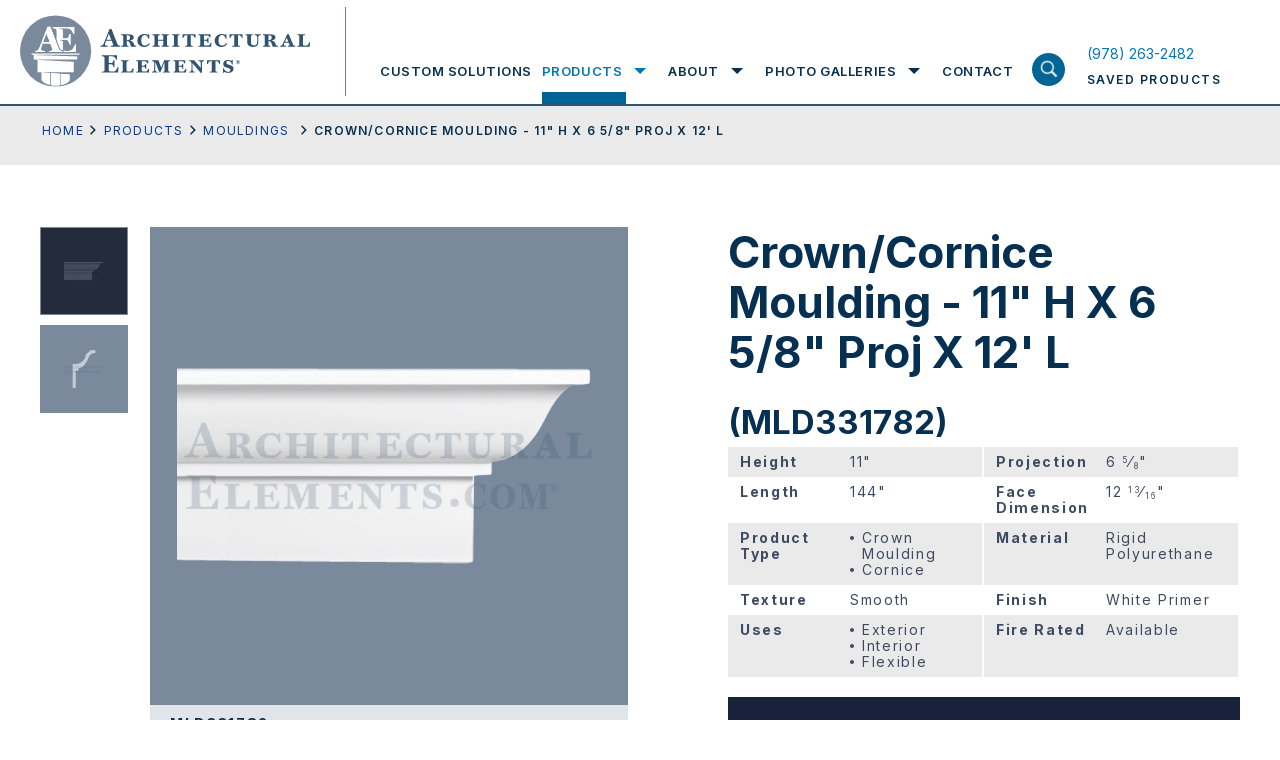

--- FILE ---
content_type: text/html; charset=UTF-8
request_url: https://www.architectural-elements.com/catalog/product/MLD331782/
body_size: 26174
content:
<!doctype html>
<html class="no-js" lang="en-US">

<head>
  <meta charset="utf-8">
  <title>Viewing product Crown/Cornice Moulding - 11&quot; H X 6 5/8&quot; Proj X 12&#039; L Architectural Elements Inc.</title>
  <meta name="viewport" content="width=device-width, initial-scale=1">
  <meta name="theme-color" content="#fafafa">
  <link rel="preconnect" href="https://fonts.gstatic.com">
  <link rel="stylesheet" href="https://cdnjs.cloudflare.com/ajax/libs/font-awesome/4.7.0/css/font-awesome.min.css">
  <style>
	  .loading section{
		opacity: 1;
	}
	.loading section.hero-banner, .loading section:first-child{
		opacity: 1;
	}
	article,aside,details,figcaption,figure,footer,header,header.header .header-inn .logo-menu-area .logo-area .logo,header.header .header-inn .logo-menu-area .logo-area .logo img,hgroup,nav,section{display:block}audio,canvas,video{display:inline-block;*display:inline;*zoom:1}audio:not([controls]){display:none}.ir br,[hidden]{display:none}html{font-size:100%;-webkit-text-size-adjust:100%;-ms-text-size-adjust:100%}body{margin:0;width:100%;height:100%;font-family:"Inter",sans-serif;font-size:14px;color:#063051;line-height:1.231;background:#fff;-webkit-font-smoothing:antialiased;position:relative;overflow-x:hidden}::-moz-selection{background:#3e3620}::selection{background:#3e3620}a{text-decoration:none;color:#0077b6;-webkit-transition-delay:0s,0s,0s,0s;-webkit-transition:color .25s ease-in-out 0s,background-color .25s ease-in-out 0s,border-color .25s ease-in-out 0s,outline-color .25s ease-in-out 0s;transition:color .25s ease-in-out 0s,background-color .25s ease-in-out 0s,border-color .25s ease-in-out 0s,outline-color .25s ease-in-out 0s}a:hover{color:#acb93b}a,a:active,a:hover{outline:0}abbr[title]{border-bottom:1px dotted}b,strong{font-weight:700}blockquote{margin:1em 40px}dfn{font-style:italic}hr,img{border:0}hr{display:block;height:1px;border-top:1px solid #b5b4b4;margin:1em 0}ins,mark{color:#000}ins{background:#ff9;text-decoration:none}mark{background:#ff0;font-style:italic;font-weight:700}code,kbd,pre,samp{font-family:monospace,monospace;_font-family:'courier new',monospace;font-size:1em}pre{white-space:pre-wrap;word-wrap:break-word}q{quotes:none}small{font-size:85%}sub,sup{line-height:0;position:relative;vertical-align:baseline}sup{top:-.5em}sub{bottom:-.25em}hr,ol,ul{padding:0}dd{margin:0 0 0 40px}nav ol,nav ul{list-style:none;list-style-image:none;margin:0;padding:0}img{-ms-interpolation-mode:bicubic;vertical-align:middle;max-width:100%}svg:not(:root){overflow:hidden}fieldset,legend{border:0;padding:0}fieldset,figure,form,h4,h5,h6{margin:0}label{cursor:pointer}legend{*margin-left:-7px}button,input,select{vertical-align:baseline}button,input,select,textarea{font-size:100%;margin:0;*vertical-align:middle}button,input{line-height:normal;*overflow:visible}table button,table input{*overflow:auto}button,input[type=button],input[type=reset],input[type=submit]{cursor:pointer;-webkit-appearance:button}*,input[type=checkbox],input[type=radio]{box-sizing:border-box}input[type=search]{-webkit-appearance:textfield;box-sizing:content-box}input[type=search]::-webkit-search-decoration{-webkit-appearance:none}button::-moz-focus-inner,input::-moz-focus-inner{border:0;padding:0}textarea{overflow:auto;vertical-align:top;resize:vertical}input:invalid,textarea:invalid{background-color:#f0dddd}table{border-collapse:collapse;border-spacing:0}td{vertical-align:top}.ir{display:block;border:0;text-indent:-999em;overflow:hidden;background-color:transparent;background-repeat:no-repeat;text-align:left;direction:ltr}.hidden{display:none!important;visibility:hidden}.visuallyhidden{border:0;clip:rect(0 0 0 0);height:1px;margin:-1px;overflow:hidden;padding:0;position:absolute;width:1px}.visuallyhidden.focusable:active,.visuallyhidden.focusable:focus{clip:auto;height:auto;margin:0;overflow:visible;position:static;width:auto}.invisible{visibility:hidden}.lock-scroll{overflow:hidden}sub,sup{font-size:60%}.loaded .preloader{opacity:0;visibility:hidden}.wow{visibility:hidden}::-moz-selection{background:#063051;color:#fff;text-shadow:none}::selection{background:#063051;color:#fff;text-shadow:none}a:focus,a:hover{text-decoration:none;color:#063051}a:focus{outline:0}h1,h2,h3{font-size:44px;line-height:50px;font-weight:700;font-family:"Inter",sans-serif;margin:0;padding-bottom:23px}h2,h3{font-size:33px;line-height:44px;padding-bottom:3px}h3{font-size:19px;line-height:25px;padding-bottom:28px}p{font-size:18px;line-height:30px;margin:0 0 15px}p a{color:#023e8a;text-decoration:underline}footer.footer .footer-inn .footer-menu-area .footermenu>li>a:focus,footer.footer .footer-inn .overview-contact-info a:focus,footer.footer .footer-inn .overview-contact-info a:hover,footer.footer .footer-inn .social-menu-wrap ul>li>a:focus,footer.footer .footer-inn .social-menu-wrap ul>li>a:hover,header.header .header-inn .logo-menu-area .menu-area .nav ul.mainmenu>li .submenu-wrapper .submenu-wrapper-inn .sub-menu-wrap .sub-menu>li>a:focus,header.header .header-inn .logo-menu-area .menu-area .nav ul.mainmenu>li>a:focus,header.header .header-inn .saved-product-area a:focus h6,header.header .header-inn .saved-product-area a:hover h6,p a:focus,p a:hover{color:#0077b6}ol,ul{margin:0 0 0 52px;padding-bottom:15px}ol li,ul li{font-size:18px;line-height:30px;list-style-type:disc;margin-bottom:15px}ol li{list-style-type:decimal}.large-text ol li,.large-text p,.large-text ul li{font-size:24px;line-height:40px}.small-text ol li,.small-text p,.small-text ul li{font-size:14px;line-height:26px}p:last-child{margin-bottom:0!important}::-webkit-input-placeholder{opacity:1;color:#828fa0}:-moz-placeholder{opacity:1;color:#828fa0}::-moz-placeholder{opacity:1;color:#828fa0}:-ms-input-placeholder{opacity:1;color:#828fa0}input{outline:0}.fl{float:left}.fr{float:right}img.aligncenter{display:block;margin:0 auto 35px}img.alignleft{float:left;margin-right:35px}img.alignright{float:right;margin-left:35px}.flex{display:-webkit-box;display:-webkit-flex;display:-ms-flexbox;display:flex;-webkit-flex-wrap:wrap;-ms-flex-wrap:wrap;flex-wrap:wrap}.valign{display:table-cell;vertical-align:middle}.fw{width:100%;max-width:1240px;margin:0 auto;padding-left:20px;padding-right:20px}.hide-on-mobile,header.header .header-inn .saved-product-area a .pro-count.hide{display:none}.screen-reader-text{border:0;clip:rect(1px,1px,1px,1px);-webkit-clip-path:inset(50%);clip-path:inset(50%);height:1px;margin:-1px;overflow:hidden;padding:0;position:absolute;width:1px;word-wrap:normal!important}.btn-wrap{width:100%;display:-webkit-box;display:-webkit-flex;display:-ms-flexbox;display:flex;-webkit-flex-wrap:wrap;-ms-flex-wrap:wrap;flex-wrap:wrap}.btn-wrap .btn,.btn-wrap.center{-webkit-box-pack:center;-webkit-justify-content:center;-ms-flex-pack:center;justify-content:center}.btn-wrap .btn{max-width:328px;width:100%;height:64px;font-size:14px;line-height:15px;font-weight:500;background:#18233b;text-transform:uppercase;font-family:"Inter",sans-serif;color:#fff;padding:10px 20px;margin:0;border:0;outline:0;display:-webkit-box;display:-webkit-flex;display:-ms-flexbox;display:flex;-webkit-flex-wrap:wrap;-ms-flex-wrap:wrap;flex-wrap:wrap;-webkit-box-align:center;-webkit-align-items:center;-ms-flex-align:center;align-items:center;-webkit-align-content:center;-ms-flex-line-pack:center;align-content:center;letter-spacing:1.4px;text-align:center}.btn-wrap .btn.outline{outline:2px solid #fff;outline-offset:-2px;background:0 0;height:64px}.btn-wrap .btn.outline:focus,.btn-wrap .btn.outline:hover{background:#18233b;outline-color:#18233b}.btn-wrap .btn.medium{max-width:263px;font-size:12px}.btn-wrap .btn.small{max-width:218px;height:54px;font-size:12px}.btn-wrap .btn:focus,.btn-wrap .btn:hover{background:#314c70;color:#fff}.wrapper{display:-webkit-box;display:-webkit-flex;display:-ms-flexbox;display:flex;-webkit-box-orient:vertical;-webkit-box-direction:normal;-webkit-flex-flow:column;-ms-flex-flow:column;flex-flow:column;min-height:100vh}header.header{width:100%;display:block;background:#fff;border-bottom:2px solid #315470;position:fixed;z-index:10}@media screen and (min-width:1055px){header.header{z-index:20}}header.header .header-inn{padding-left:20px;padding-right:20px;-webkit-box-pack:justify;-webkit-justify-content:space-between;-ms-flex-pack:justify;justify-content:space-between;-webkit-box-align:end;-webkit-align-items:flex-end;-ms-flex-align:end;align-items:flex-end;position:relative}header.header .header-inn .logo-menu-area{width:calc(100% - 180px)}header.header .header-inn .logo-menu-area .logo-area{padding-top:15px;padding-bottom:15px;max-width:326px;width:100%;display:block;padding-right:36px;position:relative}header.header .header-inn .logo-menu-area .logo-area:before{width:1px;height:calc(100% - 15px);display:block;position:absolute;right:0;top:7px;content:'';background:#678095}header.header .header-inn .logo-menu-area .menu-area{padding-top:38px;width:calc(100% - 326px);padding-left:34px}header.header .header-inn .logo-menu-area .menu-area .nav ul.mainmenu,header.header .header-inn .logo-menu-area .menu-area .nav ul.mainmenu>li{display:-webkit-box;display:-webkit-flex;display:-ms-flexbox;display:flex;-webkit-flex-wrap:wrap;-ms-flex-wrap:wrap;flex-wrap:wrap;padding:0;margin:0}header.header .header-inn .logo-menu-area .menu-area .nav,header.header .header-inn .logo-menu-area .menu-area .nav ul.mainmenu{width:100%}header.header .header-inn .logo-menu-area .menu-area .nav ul.mainmenu>li{height:66px;-webkit-box-pack:center;-webkit-justify-content:center;-ms-flex-pack:center;justify-content:center;-webkit-box-align:center;-webkit-align-items:center;-ms-flex-align:center;align-items:center;list-style-type:none}header.header .header-inn .logo-menu-area .menu-area .nav ul.mainmenu>li>a{font-size:13px;line-height:66px;text-transform:uppercase;font-family:"Inter",sans-serif;color:#063051;font-weight:600;letter-spacing:1.56px;position:relative}header.header .header-inn .logo-menu-area .menu-area .nav ul.mainmenu>li>a:focus:before{height:12px}header.header .header-inn .logo-menu-area .menu-area .nav ul.mainmenu>li>a:before{width:100%;height:0;display:block;position:absolute;left:0;right:0;bottom:0;content:'';background:#006494;-webkit-transition-delay:0s;-webkit-transition:height .25s ease-in-out 0s;transition:height .25s ease-in-out 0s}footer.footer .footer-inn .footer-menu-area .footermenu>li:hover>a,header.header .header-inn .logo-menu-area .menu-area .nav ul.mainmenu>li.focus>a,header.header .header-inn .logo-menu-area .menu-area .nav ul.mainmenu>li:hover>a{color:#0077b6}header.header .header-inn .logo-menu-area .menu-area .nav ul.mainmenu>li.focus>a:before,header.header .header-inn .logo-menu-area .menu-area .nav ul.mainmenu>li:hover>a:before{height:12px}header.header .header-inn .logo-menu-area .menu-area .nav ul.mainmenu>li.focus .submenu-wrapper,header.header .header-inn .logo-menu-area .menu-area .nav ul.mainmenu>li:hover .submenu-wrapper{opacity:1;visibility:visible;max-height:700px}header.header .header-inn .logo-menu-area .menu-area .nav ul.mainmenu>li .submenu-wrapper,header.header .header-inn .logo-menu-area .menu-area .nav ul.mainmenu>li.focus .submenu-wrapper.exit-intent,header.header .header-inn .logo-menu-area .menu-area .nav ul.mainmenu>li.focus .submenu-wrapper.expand,header.header .header-inn .logo-menu-area .menu-area .nav ul.mainmenu>li:hover .submenu-wrapper.exit-intent,header.header .header-inn .logo-menu-area .menu-area .nav ul.mainmenu>li:hover .submenu-wrapper.expand{opacity:1;visibility:visible;max-height:700px;-webkit-transition-delay:0s;-webkit-transition:all .25s ease-in-out 0s;transition:all .25s ease-in-out 0s}header.header .header-inn .logo-menu-area .menu-area .nav ul.mainmenu>li+li{margin-left:34px}header.header .header-inn .logo-menu-area .menu-area .nav ul.mainmenu>li .submenu-wrapper{background:#fff;width:100%;position:absolute;left:0;right:0;top:100%;padding:0 20px;display:block;opacity:0;max-height:0;overflow:hidden;visibility:hidden}@media screen and (min-width:1024px){header.header .header-inn .logo-menu-area .menu-area .nav ul.mainmenu>li .submenu-wrapper{border-bottom:2px solid #18233b}}.menu-overlay.show.exit-intent,header.header .header-inn .logo-menu-area .menu-area .nav ul.mainmenu>li .submenu-wrapper.exit-intent{-webkit-transition-delay:1s;-webkit-transition:all .25s ease-in-out 1s;transition:all .25s ease-in-out 1s}header.header .header-inn .logo-menu-area .menu-area .nav ul.mainmenu>li .submenu-wrapper .submenu-wrapper-inn{max-width:calc(100% - 203px);padding-left:338px;-webkit-box-align:start;-webkit-align-items:flex-start;-ms-flex-align:start;align-items:flex-start;margin-bottom:50px}header.header .header-inn .logo-menu-area .menu-area .nav ul.mainmenu>li .submenu-wrapper .submenu-wrapper-inn .title-with-link{width:190px;padding-top:25px;padding-bottom:25px;position:relative;z-index:99}header.header .header-inn .logo-menu-area .menu-area .nav ul.mainmenu>li .submenu-wrapper .submenu-wrapper-inn .title-with-link h2{font-size:31px;line-height:38px;font-weight:700;color:#98a4ae;font-family:"Inter",sans-serif;display:block;margin:0;padding-bottom:12px}header.header .header-inn .logo-menu-area .menu-area .nav ul.mainmenu>li .submenu-wrapper .submenu-wrapper-inn .title-with-link .shop-all-cat-link{font-size:12px;line-height:15px;font-weight:400;color:#18233b;text-decoration:underline;font-family:"Inter",sans-serif;display:block;letter-spacing:1.22px}header.header .header-inn .logo-menu-area .menu-area .nav ul.mainmenu>li .submenu-wrapper .submenu-wrapper-inn .title-with-link .shop-all-cat-link:focus,header.header .header-inn .logo-menu-area .menu-area .nav ul.mainmenu>li .submenu-wrapper .submenu-wrapper-inn .title-with-link .shop-all-cat-link:hover{text-decoration:none;color:#0077b6}header.header .header-inn .logo-menu-area .menu-area .nav ul.mainmenu>li .submenu-wrapper .submenu-wrapper-inn .sub-menu-wrap{width:calc(100% - 190px);position:relative;padding-top:25px;padding-bottom:25px}header.header .header-inn .logo-menu-area .menu-area .nav ul.mainmenu>li .submenu-wrapper .submenu-wrapper-inn .sub-menu-wrap .sub-menu{width:285px;display:block;padding:0;margin:0}header.header .header-inn .logo-menu-area .menu-area .nav ul.mainmenu>li .submenu-wrapper .submenu-wrapper-inn .sub-menu-wrap .sub-menu>li{width:100%;list-style-type:none;padding:0;margin:0}header.header .header-inn .logo-menu-area .menu-area .nav ul.mainmenu>li .submenu-wrapper .submenu-wrapper-inn .sub-menu-wrap .sub-menu>li:first-child .sub-menu-bg{opacity:1;visibility:visible}header.header .header-inn .logo-menu-area .menu-area .nav ul.mainmenu>li .submenu-wrapper .submenu-wrapper-inn .sub-menu-wrap .sub-menu>li>a{padding:15px;font-size:12px;line-height:15px;font-weight:400;color:#18233b;text-transform:uppercase;letter-spacing:1.56px;display:block}header.header .header-inn .logo-menu-area .menu-area .nav ul.mainmenu>li .submenu-wrapper .submenu-wrapper-inn .sub-menu-wrap .sub-menu>li:hover>a{background:#dee0e2}.menu-overlay.exit-intent,header.header .header-inn .logo-menu-area .menu-area .nav ul.mainmenu>li .submenu-wrapper .submenu-wrapper-inn .sub-menu-wrap .sub-menu>li:hover .sub-menu-bg{opacity:1;visibility:visible}header.header .header-inn .logo-menu-area .menu-area .nav ul.mainmenu>li .submenu-wrapper .submenu-wrapper-inn .sub-menu-wrap .sub-menu>li .sub-menu-bg{position:absolute;top:0;right:0;width:calc(100% - 297px);height:100%;background-size:cover;background-repeat:no-repeat;background-position:center center;display:block;opacity:0;visibility:hidden}@media print{header.header .header-inn .logo-menu-area .menu-area{display:none}}header.header .header-inn .logo-menu-area .search-product-area{top:100%;display:none}header.header .header-inn .saved-product-area{width:166px;height:66px;-webkit-align-content:center;-ms-flex-line-pack:center;align-content:center;-webkit-box-align:center;-webkit-align-items:center;-ms-flex-align:center;align-items:center}header.header .header-inn .saved-product-area a{width:100%;-webkit-box-pack:justify;-webkit-justify-content:space-between;-ms-flex-pack:justify;justify-content:space-between}header.header .header-inn .saved-product-area a .pro-count{min-width:27px;height:27px;display:block;background:#314c70;text-align:center;font-size:12px;line-height:27px;font-weight:600;font-family:"Inter",sans-serif;padding:0 4px;color:#fff}header.header .header-inn .saved-product-area a h6{font-size:12px;line-height:27px;font-weight:600;color:#063051;text-transform:uppercase;font-family:"Inter",sans-serif;display:block;letter-spacing:1.44px;margin:0}@media print{header.header .header-inn .saved-product-area{display:none}header.header{position:absolute}}.menu-overlay,.menu-overlay.show{-webkit-transition-delay:0s;-webkit-transition:all .25s ease-in-out 0s;transition:all .25s ease-in-out 0s}.menu-overlay{width:100vw;height:100vh;position:fixed;left:0;right:0;top:0;bottom:0;background:rgba(55,63,81,.92);opacity:0;visibility:hidden;z-index:3}.menu-overlay.show{opacity:1;visibility:visible}.search-product-area{width:100%;background:#d9dee8;height:76px;position:absolute;left:0;right:0}.search-product-area .search-product-field-wrap{width:100%}.search-product-area .search-product-field-wrap input[type=search],.search-product-area .search-product-field-wrap input[type=text]{width:calc(100% - 200px);height:76px;font-size:18px;line-height:76px;font-family:"Inter",sans-serif;display:block;padding:0 20px;color:#063051;background:0 0;border:0;outline:0;box-sizing:border-box}.search-product-area .search-product-field-wrap button[type=submit],.search-product-area .search-product-field-wrap input[type=submit]{width:200px;height:76px;display:block;background:#18233b;color:#fff;text-transform:uppercase;font-weight:500;font-size:14px;line-height:76px;letter-spacing:1.68px;font-family:"Inter",sans-serif;padding:0;text-align:center;border:0;outline:0;border-radius:0;-webkit-transition-delay:0s;-webkit-transition:background-color .25s ease-in-out 0s;transition:background-color .25s ease-in-out 0s;position:relative;top:unset;left:unset;right:unset;-webkit-transform:none;-ms-transform:none;transform:none}.search-product-area .search-product-field-wrap button[type=submit]:focus,.search-product-area .search-product-field-wrap button[type=submit]:hover,.search-product-area .search-product-field-wrap input[type=submit]:focus,.search-product-area .search-product-field-wrap input[type=submit]:hover{background:#314c70}.container{padding-top:104px;position:relative;-webkit-box-flex:1;-webkit-flex:1 1 auto;-ms-flex:1 1 auto;flex:1 1 auto}footer.footer{background:#18233b;position:relative;z-index:1}footer.footer .footer-inn,footer.footer .footer-inn .footer-logo-with-menu-wrap{-webkit-box-pack:justify;-webkit-justify-content:space-between;-ms-flex-pack:justify;justify-content:space-between}footer.footer .footer-inn{padding:52px 20px 114px}footer.footer .footer-inn .footer-logo-with-menu-wrap{width:714px}@media screen and (min-width:1024px) and (max-width:1200px){footer.footer .footer-inn .footer-logo-with-menu-wrap{width:542px}}@media screen and (min-width:1400px){footer.footer .footer-inn .footer-logo-with-menu-wrap{width:880px}}footer.footer .footer-inn .footer-social-area-with-contact-info{width:445px}@media screen and (min-width:1024px) and (max-width:1200px){footer.footer .footer-inn .footer-social-area-with-contact-info{padding-top:30px}}footer.footer .footer-inn .footer-logo-with-info{display:block;width:206px}@media screen and (min-width:1024px) and (max-width:1200px){footer.footer .footer-inn .footer-logo-with-info{width:542px;display:-webkit-box;display:-webkit-flex;display:-ms-flexbox;display:flex;-webkit-box-align:center;-webkit-align-items:center;-ms-flex-align:center;align-items:center}}footer.footer .footer-inn .footer-logo-with-info .footer-logo{width:206px;display:block;margin-bottom:21px}@media screen and (min-width:1024px) and (max-width:1200px){footer.footer .footer-inn .footer-logo-with-info .footer-logo{width:100%;max-width:calc(50% - 12px)}}footer.footer .footer-inn .footer-logo-with-info .footer-logo img{width:100%;height:auto;display:block}footer.footer .footer-inn .footer-logo-with-info h6{font-size:12px;line-height:15px;font-weight:400;color:#fff;font-family:"Inter",sans-serif;display:block;letter-spacing:1.44px;padding:0;margin:0;max-width:200px}@media screen and (min-width:1024px) and (max-width:1200px){footer.footer .footer-inn .footer-logo-with-info h6{margin-left:20px;margin-bottom:21px}}footer.footer .footer-inn .footer-menu-area{width:calc(100% - 206px);-webkit-box-orient:horizontal;-webkit-box-direction:normal;-webkit-flex-flow:row;-ms-flex-flow:row;flex-flow:row}@media screen and (min-width:1024px) and (max-width:1200px){footer.footer .footer-inn .footer-menu-area{width:540px}}footer.footer .footer-inn .footer-menu-area .footermenu{margin:0 0 0 50px;padding:0}footer.footer .footer-inn .footer-menu-area .footermenu:first-child{width:158px}@media screen and (min-width:1024px) and (max-width:1200px){footer.footer .footer-inn .footer-menu-area .footermenu:first-child{margin-left:0}}@media screen and (min-width:1400px){footer.footer .footer-inn .footer-menu-area .footermenu:first-child{width:174px}}footer.footer .footer-inn .footer-menu-area .footermenu:last-child{width:250px}@media screen and (min-width:1024px) and (max-width:1200px){footer.footer .footer-inn .footer-menu-area .footermenu:last-child{width:calc(100% - 158px)}}@media screen and (min-width:1400px){footer.footer .footer-inn .footer-menu-area .footermenu:last-child{width:400px}}footer.footer .footer-inn .footer-menu-area .footermenu>li,footer.footer .footer-inn .social-menu-wrap ul>li{list-style-type:none;padding:0;margin:0}footer.footer .footer-inn .footer-menu-area .footermenu>li>a,footer.footer .footer-inn .social-menu-wrap ul>li>a{font-size:12px;line-height:17px;font-weight:400;color:#fff;text-transform:uppercase;font-family:"Inter",sans-serif;letter-spacing:1.89px;display:block}footer.footer .footer-inn .footer-menu-area .footermenu>li+li{margin-top:20px}footer.footer .footer-inn .social-menu-wrap{width:100%;display:block;margin-bottom:30px}footer.footer .footer-inn .social-menu-wrap ul{width:100%;padding:0;margin:0;display:-webkit-box;display:-webkit-flex;display:-ms-flexbox;display:flex;-webkit-flex-wrap:wrap;-ms-flex-wrap:wrap;flex-wrap:wrap}footer.footer .footer-inn .social-menu-wrap ul>li+li{margin-left:12px;padding-left:12px;border-left:1px solid #fff}footer.footer .footer-inn .overview-contact-info,footer.footer .footer-inn .overview-info-content{width:100%;display:block;padding-bottom:24px}footer.footer .footer-inn .overview-info-content p{font-size:12px;line-height:24px;font-weight:400;color:#fff;font-family:"Inter",sans-serif;margin:0 0 24px;padding:0;letter-spacing:1.89px}footer.footer .footer-inn .overview-info-content p:last-child{margin-bottom:0}footer.footer .footer-inn .overview-contact-info p{font-size:12px;line-height:24px;font-weight:400;color:#fff;font-family:"Inter",sans-serif;margin:0;padding:0;letter-spacing:1.89px}footer.footer .footer-inn .overview-contact-info a{color:#fff;text-decoration:none}@media screen and (max-width:1024px){h1{font-size:28px;line-height:32px;padding-bottom:20px}h2{font-size:22px;line-height:25px;padding-bottom:12px}h3{font-size:12px;line-height:17px;padding-bottom:15px}ol li,p,ul li{font-size:14px;line-height:20px}p{margin:0 0 13px}ol,ul{margin-left:30px;padding-bottom:6px}ol li,ul li{margin-bottom:14px}.large-text ol li,.large-text p,.large-text ul li{font-size:17px;line-height:25px}.large-text ol,.large-text ul{margin-left:38px}.small-text ol li,.small-text p,.small-text ul li{font-size:11px;line-height:17px}.btn-wrap .btn{max-width:180px;height:54px;font-size:12px;line-height:15px;padding:8px;letter-spacing:.5px}.btn-wrap .btn.outline{outline-width:2px;outline-offset:-2px;height:54px}.btn-wrap .btn.medium{max-width:186px;font-size:12px;line-height:13px}.btn-wrap .btn.small{max-width:180px;font-size:12px}header.header .header-inn{padding-left:20px;padding-right:80px;-webkit-box-pack:justify;-webkit-justify-content:space-between;-ms-flex-pack:justify;justify-content:space-between;-webkit-box-align:center;-webkit-align-items:center;-ms-flex-align:center;align-items:center;min-height:86px}header.header .header-inn .logo-menu-area{width:180px}header.header .header-inn .logo-menu-area:before{content:'';position:absolute;z-index:21;background:#fff;top:0;left:0;right:0;height:86px}header.header .header-inn .logo-menu-area .logo-area{padding-top:0;padding-bottom:0;max-width:186px;padding-right:0;position:relative;z-index:22}header.header .header-inn .logo-menu-area .logo-area:before,header.header .header-inn .logo-menu-area .menu-area .nav ul.mainmenu>li>a:before{display:none}header.header .header-inn .logo-menu-area .logo-area .logo,header.header .header-inn .logo-menu-area .logo-area .logo img{display:block}header.header .header-inn .logo-menu-area .menu-area{padding-top:0;width:100%;padding-left:0;display:block;position:absolute;left:0;right:0;top:100%;height:calc(100vh - 86px);-webkit-transform:translateY(-100%);-ms-transform:translateY(-100%);transform:translateY(-100%);background:#373f51;padding-bottom:60px;opacity:0;visibility:hidden;-webkit-transition:opacity .1s ease-in-out,visibility .1s linear,-webkit-transform .3s ease-out .1s;transition:opacity .1s ease-in-out,visibility .1s linear,transform .3s ease-out .1s;transition:opacity .1s ease-in-out,visibility .1s linear,transform .3s ease-out .1s,-webkit-transform .3s ease-out .1s}header.header .header-inn .logo-menu-area .menu-area.open{-webkit-transform:translateY(0);-ms-transform:translateY(0);transform:translateY(0);opacity:1;visibility:visible;-webkit-transition:opacity .1s ease-in-out,visibility .1s linear,-webkit-transform .2s ease-out 0s;transition:opacity .1s ease-in-out,visibility .1s linear,transform .2s ease-out 0s;transition:opacity .1s ease-in-out,visibility .1s linear,transform .2s ease-out 0s,-webkit-transform .2s ease-out 0s}header.header .header-inn .logo-menu-area .menu-area .nav{width:100%;height:calc(100vh - 146px);overflow:auto}header.header .header-inn .logo-menu-area .menu-area .nav ul.mainmenu,header.header .header-inn .logo-menu-area .menu-area .nav ul.mainmenu>li .submenu-wrapper .submenu-wrapper-inn .sub-menu-wrap .sub-menu{width:100%;display:block}header.header .header-inn .logo-menu-area .menu-area .nav ul.mainmenu>li{height:100%;display:block;border-bottom:1px solid #5b6270;position:relative;padding:10px 0}header.header .header-inn .logo-menu-area .menu-area .nav ul.mainmenu>li>a{font-size:22px;line-height:28px;text-transform:capitalize;font-family:"Inter",sans-serif;color:#fff;font-weight:700;letter-spacing:1.56px;position:relative;padding:0 50px 0 20px;display:block}header.header .header-inn .logo-menu-area .menu-area .nav ul.mainmenu>li .submenu-toggle{position:absolute;width:74px;height:48px;background-image:url(/wp-content/themes/ArchitecturalElements/img/mobile-nav-expand.svg);background-size:28px auto;background-repeat:no-repeat;background-position:center center;right:0;top:0}header.header .header-inn .logo-menu-area .menu-area .nav ul.mainmenu>li:hover>a{color:#fff}header.header .header-inn .logo-menu-area .menu-area .nav ul.mainmenu>li:hover .submenu-wrapper{opacity:0;max-height:0;overflow:hidden;visibility:hidden}header.header .header-inn .logo-menu-area .menu-area .nav ul.mainmenu>li:hover .submenu-wrapper.exit-intent{opacity:0;max-height:0;overflow:hidden;visibility:hidden;-webkit-transition-delay:0s;-webkit-transition:all .25s ease-in-out 0s;transition:all .25s ease-in-out 0s}header.header .header-inn .logo-menu-area .menu-area .nav ul.mainmenu>li.submenu-open .submenu-toggle{background-image:url(/wp-content/themes/ArchitecturalElements/img/mobile-nav-contract.svg)}header.header .header-inn .logo-menu-area .menu-area .nav ul.mainmenu>li.submenu-open .submenu-wrapper{opacity:1;visibility:visible;max-height:700px}header.header .header-inn .logo-menu-area .menu-area .nav ul.mainmenu>li+li{margin-left:0}header.header .header-inn .logo-menu-area .menu-area .nav ul.mainmenu>li .submenu-wrapper{width:100%;position:relative;left:0;right:0;top:2px;padding:0;display:block;opacity:0;max-height:0;overflow:hidden;visibility:hidden}header.header .header-inn .logo-menu-area .menu-area .nav ul.mainmenu>li .submenu-wrapper,header.header .header-inn .logo-menu-area .menu-area .nav ul.mainmenu>li .submenu-wrapper.exit-intent{-webkit-transition-delay:0s;-webkit-transition:all .25s ease-in-out 0s;transition:all .25s ease-in-out 0s}header.header .header-inn .logo-menu-area .menu-area .nav ul.mainmenu>li .submenu-wrapper .submenu-wrapper-inn{max-width:100%;background:#373f51;padding-left:0;margin-bottom:0}header.header .header-inn .logo-menu-area .menu-area .nav ul.mainmenu>li .submenu-wrapper .submenu-wrapper-inn .title-with-link,header.header .header-inn .saved-product-area a h6 span{display:none}header.header .header-inn .logo-menu-area .menu-area .nav ul.mainmenu>li .submenu-wrapper .submenu-wrapper-inn .sub-menu-wrap{width:100%;position:relative;padding-top:0;padding-bottom:0;padding-left:0!important}header.header .header-inn .logo-menu-area .menu-area .nav ul.mainmenu>li .submenu-wrapper .submenu-wrapper-inn .sub-menu-wrap .sub-menu>li{width:100%;padding:10px 20px 0}header.header .header-inn .logo-menu-area .menu-area .nav ul.mainmenu>li .submenu-wrapper .submenu-wrapper-inn .sub-menu-wrap .sub-menu>li:first-child .sub-menu-bg{opacity:1;visibility:visible}header.header .header-inn .logo-menu-area .menu-area .nav ul.mainmenu>li .submenu-wrapper .submenu-wrapper-inn .sub-menu-wrap .sub-menu>li>a{padding:6px 24px;font-size:12px;line-height:18px;font-weight:700;color:#fff;text-transform:uppercase;letter-spacing:1px;display:block}header.header .header-inn .logo-menu-area .menu-area .nav ul.mainmenu>li .submenu-wrapper .submenu-wrapper-inn .sub-menu-wrap .sub-menu>li:focus>a,header.header .header-inn .logo-menu-area .menu-area .nav ul.mainmenu>li .submenu-wrapper .submenu-wrapper-inn .sub-menu-wrap .sub-menu>li:hover>a{background:0 0}header.header .header-inn .logo-menu-area .menu-area .nav ul.mainmenu>li .submenu-wrapper .submenu-wrapper-inn .sub-menu-wrap .sub-menu>li:focus .sub-menu-bg,header.header .header-inn .logo-menu-area .menu-area .nav ul.mainmenu>li .submenu-wrapper .submenu-wrapper-inn .sub-menu-wrap .sub-menu>li:hover .sub-menu-bg{opacity:1;visibility:visible}header.header .header-inn .logo-menu-area .menu-area .nav ul.mainmenu>li .submenu-wrapper .submenu-wrapper-inn .sub-menu-wrap .sub-menu>li .sub-menu-bg{position:absolute;top:0;right:0;width:calc(100% - 285px);height:100%;background-size:cover;background-repeat:no-repeat;background-position:center center;display:none;opacity:0;visibility:hidden}header.header .header-inn .logo-menu-area .search-product-area{position:absolute;bottom:0;top:auto;display:block}header.header .header-inn .saved-product-area{width:40px;height:auto;-webkit-align-content:center;-ms-flex-line-pack:center;align-content:center;-webkit-box-align:center;-webkit-align-items:center;-ms-flex-align:center;align-items:center;position:relative;z-index:22}header.header .header-inn .saved-product-area a{width:100%;-webkit-box-pack:justify;-webkit-justify-content:space-between;-ms-flex-pack:justify;justify-content:space-between}header.header .header-inn .saved-product-area a .pro-count{width:100%;height:26px;font-size:14px;line-height:26px}header.header .header-inn .saved-product-area a h6{font-size:10px;line-height:10px;padding-top:4px}header.header .header-inn .hamburgermenu{position:absolute;width:40px;height:40px;right:20px;top:50%;z-index:23;-webkit-transform:translateY(-50%);-ms-transform:translateY(-50%);transform:translateY(-50%);background-image:url(/wp-content/themes/ArchitecturalElements/img/hamburger.svg);background-repeat:no-repeat;background-position:center center;background-size:100% auto}header.header .header-inn .hamburgermenu.open{background-image:url(/wp-content/themes/ArchitecturalElements/img/close-hamburger.svg)}.search-product-area{display:none;height:60px}.search-product-area .search-product-field-wrap{width:100%}.search-product-area .search-product-field-wrap input[type=search],.search-product-area .search-product-field-wrap input[type=text]{width:calc(100% - 110px);height:60px;font-size:16px;line-height:60px;font-family:"Inter",sans-serif;display:block;padding-left:20px;padding-right:40px;color:#063051;background:0 0;border:0;outline:0}.search-product-area .search-product-field-wrap input[type=search]::-webkit-input-placeholder,.search-product-area .search-product-field-wrap input[type=text]::-webkit-input-placeholder{font-size:12px}.search-product-area .search-product-field-wrap input[type=search]:-moz-placeholder,.search-product-area .search-product-field-wrap input[type=text]:-moz-placeholder{font-size:12px}.search-product-area .search-product-field-wrap input[type=search]::-moz-placeholder,.search-product-area .search-product-field-wrap input[type=text]::-moz-placeholder{font-size:12px}.search-product-area .search-product-field-wrap input[type=search]:-ms-input-placeholder,.search-product-area .search-product-field-wrap input[type=text]:-ms-input-placeholder{font-size:12px}.search-product-area .search-product-field-wrap button[type=submit],.search-product-area .search-product-field-wrap input[type=submit]{width:110px;height:60px;display:-webkit-box;display:-webkit-flex;display:-ms-flexbox;display:flex;-webkit-flex-wrap:wrap;-ms-flex-wrap:wrap;flex-wrap:wrap;-webkit-align-content:center;-ms-flex-line-pack:center;align-content:center;-webkit-box-align:center;-webkit-align-items:center;-ms-flex-align:center;align-items:center;background:#18233b;color:#fff;text-transform:uppercase;font-weight:500;font-size:10px;line-height:12px;letter-spacing:1.68px;font-family:"Inter",sans-serif;padding:0 10px;text-align:center;border:0;outline:0;white-space:break-spaces;-webkit-transition-delay:0s;-webkit-transition:background-color .25s ease-in-out 0s;transition:background-color .25s ease-in-out 0s}.search-product-area .search-product-field-wrap button[type=submit]:focus,.search-product-area .search-product-field-wrap button[type=submit]:hover,.search-product-area .search-product-field-wrap input[type=submit]:focus,.search-product-area .search-product-field-wrap input[type=submit]:hover{background:#314c70}.search-product-area .search-product-field-wrap .ais-SearchBox-reset{right:130px}.container{padding-top:86px}.menu-overlay.show{opacity:0;visibility:hidden}footer.footer{background:#18233b}footer.footer .footer-inn,footer.footer .footer-inn .footer-logo-with-menu-wrap{-webkit-box-pack:justify;-webkit-justify-content:space-between;-ms-flex-pack:justify;justify-content:space-between}footer.footer .footer-inn{padding:40px 20px 57px}footer.footer .footer-inn .footer-logo-with-menu-wrap{width:100%}footer.footer .footer-inn .footer-social-area-with-contact-info{width:100%}footer.footer .footer-inn .footer-logo-with-info{width:100%;display:-webkit-box;display:-webkit-flex;display:-ms-flexbox;display:flex;-webkit-flex-wrap:wrap;-ms-flex-wrap:wrap;flex-wrap:wrap;-webkit-box-pack:justify;-webkit-justify-content:space-between;-ms-flex-pack:justify;justify-content:space-between;-webkit-box-align:center;-webkit-align-items:center;-ms-flex-align:center;align-items:center;margin-bottom:40px}footer.footer .footer-inn .footer-logo-with-info .footer-logo{width:150px;display:block;margin-bottom:0}footer.footer .footer-inn .footer-logo-with-info .footer-logo img{width:100%;height:auto;display:block}footer.footer .footer-inn .footer-logo-with-info h6{font-size:12px;line-height:17px;font-weight:400;color:#fff;font-family:"Inter",sans-serif;display:block;letter-spacing:.5px;padding:0;margin:0;width:100%;max-width:calc(50% - 12px)}footer.footer .footer-inn .footer-menu-area{width:100%;-webkit-box-orient:horizontal;-webkit-box-direction:normal;-webkit-flex-flow:row;-ms-flex-flow:row;flex-flow:row;padding-bottom:35px}footer.footer .footer-inn .footer-menu-area .footermenu{margin-left:0}footer.footer .footer-inn .footer-menu-area .footermenu:first-child{width:calc(50% - 12px)}footer.footer .footer-inn .footer-menu-area .footermenu:last-child{width:calc(50% - 12px);margin-left:24px}footer.footer .footer-inn .footer-menu-area .footermenu>li{list-style-type:none;padding:0;margin:0}footer.footer .footer-inn .footer-menu-area .footermenu>li>a{font-size:12px;line-height:16px;font-weight:400;color:#fff;text-transform:uppercase;font-family:"Inter",sans-serif;letter-spacing:.6px;display:block}footer.footer .footer-inn .footer-menu-area .footermenu>li:focus>a,footer.footer .footer-inn .footer-menu-area .footermenu>li:hover>a,footer.footer .footer-inn .social-menu-wrap ul>li>a:focus,footer.footer .footer-inn .social-menu-wrap ul>li>a:hover{color:#0077b6}footer.footer .footer-inn .footer-menu-area .footermenu>li+li{margin-top:14px}footer.footer .footer-inn .social-menu-wrap{width:100%;display:block;margin-bottom:18px}footer.footer .footer-inn .social-menu-wrap ul{width:100%;padding:0;margin:0}footer.footer .footer-inn .social-menu-wrap ul>li>a{font-size:12px;line-height:15px;letter-spacing:1px;display:block}footer.footer .footer-inn .social-menu-wrap ul>li+li{margin-left:7px;padding-left:7px;border-left:1px solid #fff}footer.footer .footer-inn .overview-info-content{width:100%;display:block;padding-bottom:24px}footer.footer .footer-inn .overview-info-content p{font-size:12px;line-height:16px;font-weight:400;color:#fff;font-family:"Inter",sans-serif;margin:0 0 24px;padding:0;letter-spacing:.5px}footer.footer .footer-inn .overview-contact-info p a,footer.footer .footer-inn .overview-info-content p a{color:#94a9d9;text-decoration:none}footer.footer .footer-inn .overview-info-content p:last-child{margin-bottom:0}footer.footer .footer-inn .overview-contact-info{width:100%;display:block;padding-bottom:0}footer.footer .footer-inn .overview-contact-info p{font-size:12px;line-height:16px;font-weight:400;color:#fff;font-family:"Inter",sans-serif;margin:0;padding:0;letter-spacing:.5px}footer.footer .footer-inn .overview-contact-info p+p{padding-top:10px}}@media print{#searchbox,.marker-app{display:none}p{orphans:2;widows:2}footer.footer,ol li,ul li{page-break-inside:avoid}a[href^=http]::after{content:" (" attr(href) ")"}a[href^=http].logo::after{content:attr(href);position:absolute;left:100%;top:50%;width:500px;margin-left:30px;-webkit-transform:translateY(-50%);-ms-transform:translateY(-50%);transform:translateY(-50%)}.btn{max-width:100%!important}a.btn[href^=http]::after{content:attr(href);text-transform:none;display:block;width:100%;letter-spacing:0;color:#0077b6}footer.footer{border-top:1px solid #315470;background:#fff;color:#7a899c}footer.footer .footer-inn{padding:20px 3% 0;page-break-inside:avoid}footer.footer .footer-inn .footer-social-area-with-contact-info{width:100%}footer.footer .footer-inn .footer-logo-with-menu-wrap,footer.footer .footer-inn .social-menu-wrap{display:none}footer.footer .footer-inn .overview-contact-info a,footer.footer .footer-inn .overview-contact-info p,footer.footer .footer-inn .overview-info-content a,footer.footer .footer-inn .overview-info-content p{color:#7a899c}}@media screen and (min-width:1025px){header.header .header-inn .logo-menu-area .menu-area,header.header .header-inn .logo-menu-area .menu-area .nav{height:auto!important}}@media screen and (min-width:1025px) and (max-width:1279px){header.header .header-inn .logo-menu-area .logo-area{padding-right:36px;padding-top:11px;display:-webkit-box;display:-webkit-flex;display:-ms-flexbox;display:flex;-webkit-box-orient:vertical;-webkit-box-direction:normal;-webkit-flex-flow:column;-ms-flex-flow:column;flex-flow:column;-webkit-box-pack:end;-webkit-justify-content:flex-end;-ms-flex-pack:end;justify-content:flex-end;max-width:calc(49.6062992126vw - 308.4645669291px);position:relative}header.header .header-inn .logo-menu-area .menu-area{width:calc(50.3937007874vw + 68.4645669291px);padding-left:20px}header.header .header-inn .logo-menu-area .menu-area .nav ul.mainmenu>li+li{margin-left:20px}header.header .header-inn .logo-menu-area .menu-area .nav ul.mainmenu>li>a{font-size:11.5px;letter-spacing:1px}header.header .header-inn .logo-menu-area .menu-area .nav ul.mainmenu>li .submenu-wrapper .submenu-wrapper-inn{max-width:inherit;padding-left:308px}header.header .header-inn .logo-menu-area .menu-area .nav ul.mainmenu>li .submenu-wrapper .submenu-wrapper-inn .title-with-link{width:145px}}@media screen and (min-width:2560px){header.header .header-inn{max-width:2256px;margin:0 auto}header.header .header-inn .logo-menu-area .menu-area .nav ul.mainmenu>li .submenu-wrapper{max-width:2216px;margin:auto}footer.footer .footer-inn{max-width:1960px;margin:0 auto}}@media screen and (min-width:3840px){header.header .header-inn{max-width:1960px}header.header .header-inn .logo-menu-area .menu-area .nav ul.mainmenu>li .submenu-wrapper{max-width:1920px}}img.placeholder-img+img{opacity:0;position:absolute;visibility:hidden}.icon-is{padding:4px 0 0 8px}@media screen and (max-width:1023px){.icon-is{width:166px}}@media screen and (min-width:1024px){.icon-is{position:absolute;top:0;font-size:18px}}.icon-is span{padding-right:8px}.private-manufacturer{padding:5px 8px;color:#fff;font-weight:600;background:rgba(24,35,59,.5)}@media screen and (min-width:1024px){.private-manufacturer{font-size:16px}}.private-manufacturer .manufacturer{display:none}@media screen and (min-width:1024px){.private-manufacturer .manufacturer{display:inline}.icon-is+.private-manufacturer{margin-top:28px}}#breadcrumbs,.ca-item-img{position:relative}.ca-item-img .icon-is span{color:#fff}.ca-item-img .ca-img+.icon-is{position:absolute;left:0;top:0}.ca-item-img .ca-img+.icon-is+.private-manufacturer,.ca-item-img .ca-img+.private-manufacturer{position:absolute;left:0;right:0;bottom:0}@media screen and (min-width:768px){.product-details .product-details-inn .product-gallery-panel{width:49%}.product-details .product-details-inn .product-gallery-panel .product-slider-area.one-slide .product-image-slider .product-image-slider-item{position:relative}}@media screen and (max-width:1024px){.product-listing-sidebar{display:none}}.vtialc-tooltip{position:absolute;visibility:hidden}.none-found{display:none}#breadcrumbs{top:60px;left:20px;margin-top:-45px;padding-bottom:10px}#breadcrumbs a{text-decoration:none}#breadcrumbs span{font-size:12px;letter-spacing:1.2px;text-transform:uppercase;font-family:"Inter",sans-serif;color:#063051;font-weight:400}#breadcrumbs span.dashicons{font-size:14px;font-family:'dashicons';-webkit-transform:translateY(4px);-ms-transform:translateY(4px);transform:translateY(4px)}#breadcrumbs .breadcrumb_last,.icon-is span{font-weight:600}#breadcrumbs.fw{padding-left:0}@media screen and (min-width:1024px){#breadcrumbs{position:relative;top:90px;left:0;margin-bottom:30px;margin-top:0}#breadcrumbs span.dashicons{-webkit-transform:translateY(9px);-ms-transform:translateY(9px);transform:translateY(9px)}#breadcrumbs.fw{padding-left:20px}}
	</style>
	<script>
	  document.addEventListener( "DOMContentLoaded", function() {
		"use strict";function _typeof(e){return(_typeof="function"==typeof Symbol&&"symbol"==typeof Symbol.iterator?function(e){return typeof e}:function(e){return e&&"function"==typeof Symbol&&e.constructor===Symbol&&e!==Symbol.prototype?"symbol":typeof e})(e)}function menuInit(){var e=$(".products-submenu-items > ul.mega-sub-menu > li.mega-menu-item"),a=$(".products-submenu-items > ul.mega-sub-menu > li.mega-menu-item .bgimg"),n=$(".products-submenu .products-submenu-img")[0];n&&a.length&&$(n).css("background-image","url("+$(a[0]).data("bgDesk")+")");$(".products-submenu-types a.mega-menu-link");var t=$(".photo-galleries-submenu-items > ul.mega-sub-menu > li.mega-menu-item"),s=$(".photo-galleries-submenu-items  > ul.mega-sub-menu > li.mega-menu-item .bgimg"),o=$(".photo-galleries-submenu .photo-galleries-submenu-img");o&&s.length&&$(o).css("background-image","url("+$(s[0]).data("bgDesk")+")"),e.map(function(t){n&&a.length&&$(this).on("mouseover mouseout",function(e){$(n).css("background-image","url("+$(a[t]).data("bgDesk")+")")}),$(this).find(".products-submenu-types")&&$(this).find(".products-submenu-types a.mega-menu-link").map(function(e){$(this).on("click",function(e){var t='{"dimensions":{},"attributes":{"Product Type":["'+e.target.innerText+'"]}}{!:}photo{!:}default{!:}0{!:}30',t=e.target.parentElement.parentElement.parentElement.querySelector("a.mega-menu-link").href+"#"+window.btoa(t);1024<$(window).innerWidth()?$(".mega-toggle-on").length&&setTimeout(function(){$(".mega-toggle-on").removeClass("mega-toggle-on"),$("span.menu-overlay").removeClass("show")},1e3):$("header.header .header-inn .logo-menu-area .menu-area").hasClass("open")&&($("header.header .header-inn .logo-menu-area .menu-area").removeClass("open"),$("hamburgermenu").removeClass("open")),window.location.href=t})})}),t.map(function(t){o&&s.length&&$(this).on("mouseover mouseout",function(e){$(o).css("background-image","url("+$(s[t]).data("bgDesk")+")")})}),$("li.products-submenu-items > ul.mega-sub-menu > li.mega-menu-item > a.mega-menu-link").click(function(e){var t,a;$(window).innerWidth()<=1024&&(e.preventDefault(),e.stopPropagation());e=$(this).parent();($(this).parent().hasClass("has-types")||$(this).parent().hasClass("mega-menu-item-has-children"))&&(t=$(this).parent(),a=$(this).parent().find("ul.mega-sub-menu > li")),e.hasClass("_open")?($(window).innerWidth()<=1024&&a.slideUp("fast"),e.removeClass("_open"),t.removeClass("_open")):($(window).innerWidth()<=1024&&a.slideDown("fast"),e.addClass("_open"),t.addClass("_open"))}),$(".hamburgermenu").click(function(){$(this).toggleClass("open"),$(".menu-area").toggleClass("open"),$("body").toggleClass("mobile-menu-open"),$("html").toggleClass("lock-scroll"),$("body").hasClass("mobile-menu-open")&&$("body").hasClass("lock-scroll")&&$("body").removeClass("lock-scroll")}),$("#mega-menu-wrap-primary #mega-menu-primary > li.mega-menu-item.mega-menu-item-has-children, #mega-menu-wrap-primary #mega-menu-primary > li.mega-menu-item.mega-menu-item-has-children > a.mega-menu-link > span.mega-indicator").click(function(e){setTimeout(function(){$("#mega-menu-wrap-primary #mega-menu-primary > li.mega-menu-item.mega-menu-item-has-children.mega-toggle-on").length?$(".menu-overlay").hasClass("show")||$(".menu-overlay").addClass("show"):$(".menu-overlay").removeClass("show")},100)}),$(document).on("click",".submenu-toggle",function(e){$(e.target).parent().toggleClass("submenu-open")}),$("li.products-submenu-items > ul > li").find("ul.products-submenu-types").length&&$("li.products-submenu-items > ul > li").map(function(e,t){$(t).find("ul.products-submenu-types").length&&$(t).addClass("has-types")}),$("span.menu-overlay").click(function(){$(this).hasClass("show")&&$(this).removeClass("show")})}function setMenu(){$(window).innerWidth()<=1024||($("#mega-menu-wrap-primary #mega-menu-primary > li.mega-menu-item.mega-menu-item-has-children.mega-toggle-on").length?$(".menu-overlay").hasClass("show")||$(".menu-overlay").addClass("show"):$(".menu-overlay").removeClass("show"))}function setBreadcrumb(){var e,t,a,n=new RegExp("^(/catalog/category/)+(.+)/"),s=new RegExp("^(/catalog/product/)+(.+)/"),o=$("#breadcrumbs"),r="";return o&&(t='<span><a href="/">Home</a></span>',n=!!((e=location.pathname||"").match(n)&&0<e.match(n)[0].indexOf("catalog/")),s=!!(e.match(s)&&0<e.match(s)[0].indexOf("product/")),n||s?($("#mega-menu-wrap-primary .mega-current-menu-item").length&&$("#mega-menu-wrap-primary .mega-current-menu-item").removeClass("mega-current-menu-item"),$("#mega-menu-wrap-primary .mega-toggle-on").length&&$("#mega-menu-wrap-primary .mega-toggle-on").removeClass("mega-toggle-on"),$(".products-submenu").parent().parent().addClass("mega-current-menu-item"),s?(s=$(".product-header-with-breadcrumb").first(),a=$(".product-title").first().text(),s&&a&&(r=t+'<span class="dashicons dashicons-arrow-right-alt2"></span><span><a href="/products/">Products</a></span><span class="dashicons dashicons-arrow-right-alt2"></span><span><a href="'+s.data("link")+'">'+s.data("label")+'</a></span> <span class="dashicons dashicons-arrow-right-alt2"></span><span class="breadcrumb_last" aria-current="page">'+a+"</span>")):(a=$('h1:not("#phoneContent")').text())&&(r=t+'<span class="dashicons dashicons-arrow-right-alt2"></span><span><a href="/products">Products</a></span> <span class="dashicons dashicons-arrow-right-alt2"></span><span class="breadcrumb_last" aria-current="page">'+a+"</span>")):r=o.html(),o.html(r)),!1}function customBglazyLoad(){0<jQuery(".bgimg").length&&jQuery(".bgimg").each(function(){var e,t,a;jQuery(this).hasClass("visible")&&(e=parseInt(jQuery(window).width()),t=jQuery(this).data("bg-desk"),a=jQuery(this).data("bg-mob"),1024<e?jQuery(this).css("background-image","url("+t+")"):jQuery(this).css("background-image","url("+a+")"))})}!function(e,t){"object"==("undefined"==typeof exports?"undefined":_typeof(exports))&&"undefined"!=typeof module?module.exports=t():"function"==typeof define&&define.amd?define(t):(e=e||self).lozad=t()}(void 0,function(){var r="undefined"!=typeof document&&document.documentMode,l={rootMargin:"0px",threshold:0,load:function(e){var t,a;if("picture"===e.nodeName.toLowerCase()&&(a=document.createElement("img"),r&&e.getAttribute("data-iesrc")&&(a.src=e.getAttribute("data-iesrc")),e.getAttribute("data-alt")&&(a.alt=e.getAttribute("data-alt")),e.append(a)),"video"===e.nodeName.toLowerCase()&&!e.getAttribute("data-src")&&e.children){for(var n,s=e.children,o=0;o<=s.length-1;o++)(n=s[o].getAttribute("data-src"))&&(s[o].src=n);e.load()}e.getAttribute("data-src")&&(e.src=e.getAttribute("data-src")),e.getAttribute("data-srcset")&&e.setAttribute("srcset",e.getAttribute("data-srcset")),e.getAttribute("data-background-image")?e.style.backgroundImage="url('"+e.getAttribute("data-background-image").split(",").join("'),url('")+"')":e.getAttribute("data-background-image-set")&&(a=-1===(a=(t=e.getAttribute("data-background-image-set").split(","))[0].substr(0,t[0].indexOf(" "))||t[0]).indexOf("url(")?"url("+a+")":a,1===t.length?e.style.backgroundImage=a:e.setAttribute("style",(e.getAttribute("style")||"")+"background-image: "+a+"; background-image: -webkit-image-set("+t+"); background-image: image-set("+t+")")),e.getAttribute("data-toggle-class")&&e.classList.toggle(e.getAttribute("data-toggle-class"))},loaded:function(){}};function d(e){e.setAttribute("data-loaded",!0)}function g(e){return"true"===e.getAttribute("data-loaded")}return function(){var a,n,s=0<arguments.length&&void 0!==arguments[0]?arguments[0]:".lozad",e=Object.assign({},l,1<arguments.length&&void 0!==arguments[1]?arguments[1]:{}),o=e.root,t=e.rootMargin,r=e.threshold,i=e.load,u=e.loaded,m=void 0;return{observe:function(){for(var e=function(e,t){t=1<arguments.length&&void 0!==t?t:document;return e instanceof Element?[e]:e instanceof NodeList?e:t.querySelectorAll(e)}(s,o),t=0;t<e.length;t++)g(e[t])||(m?m.observe(e[t]):(i(e[t]),d(e[t]),u(e[t])))},triggerLoad:function(e){g(e)||(i(e),d(e),u(e))},observer:m="undefined"!=typeof window&&window.IntersectionObserver?new IntersectionObserver((a=i,n=u,function(e,t){e.forEach(function(e){(0<e.intersectionRatio||e.isIntersecting)&&(t.unobserve(e.target),g(e.target)||(a(e.target),d(e.target),n(e.target)))})}),{root:o,rootMargin:t,threshold:r}):m}}}),document.addEventListener("DOMContentLoaded",function(){var a,e=[].slice.call(document.querySelectorAll(".bgimg"));"IntersectionObserver"in window&&(a=new IntersectionObserver(function(e,t){e.forEach(function(e){e.isIntersecting&&(e.target.classList.add("visible"),a.unobserve(e.target),customBglazyLoad())})}),e.forEach(function(e){a.observe(e)}))}),jQuery(document).ready(function(e){menuInit(),setBreadcrumb(),window.observer=lozad(".lozad",{threshold:.1,rootMargin:"100% 0px"}),window.observer.observe(),customBglazyLoad()}),jQuery(window).on("load",function(){setMenu()}),jQuery(window).on("debouncedresize",function(){customBglazyLoad(),setMenu()}),jQuery(window).scroll(function(){customBglazyLoad()});	  });
	</script>
	<script>
  const gtagId = 'G-P1KT5FLC6B';
  const bust = Date.now(); // timestamp to bust cache
  const script = document.createElement('script');
  script.async = true;
  script.src = `https://www.googletagmanager.com/gtag/js?id=${gtagId}&v=${bust}`;
  document.head.appendChild(script);

  window.dataLayer = window.dataLayer || [];
  function gtag(){ dataLayer.push(arguments); }
  gtag('js', new Date());
  gtag('config', gtagId);
</script>
<meta name='robots' content='max-image-preview:large, index,follow' />
	<style>img:is([sizes="auto" i], [sizes^="auto," i]) { contain-intrinsic-size: 3000px 1500px }</style>
	
	<!-- This site is optimized with the Yoast SEO Premium plugin v25.2 (Yoast SEO v25.2) - https://yoast.com/wordpress/plugins/seo/ -->
	<meta name="description" content="For pricing, either Call Us or save your selection and send us a Quote RequestContact Us for CAD and PDF files.Available in Class A fire rated material by special order only." />
	<link rel="canonical" href="https://www.architectural-elements.com/catalog/product/MLD331782/" />
	<meta property="og:locale" content="en_US" />
	<meta property="og:type" content="product" />
	<meta property="og:title" content="Viewing product Crown/Cornice Moulding - 11&quot; H X 6 5/8&quot; Proj X 12&#039; L" />
	<meta property="og:url" content="https://www.architectural-elements.com/catalog/product/MLD331782/" />
	<meta property="og:site_name" content="Architectural Elements Inc." />
	<meta property="article:publisher" content="https://www.facebook.com/ArchitecturalElementsInc/" />
	<meta property="article:modified_time" content="2025-04-09T05:14:24+00:00" />
	<meta name="twitter:card" content="summary_large_image" />
	<meta name="twitter:label1" content="Est. reading time" />
	<meta name="twitter:data1" content="1 minute" />
	<!-- / Yoast SEO Premium plugin. -->


<link rel='dns-prefetch' href='//www.googletagmanager.com' />
<style id='classic-theme-styles-inline-css' type='text/css'>
/*! This file is auto-generated */
.wp-block-button__link{color:#fff;background-color:#32373c;border-radius:9999px;box-shadow:none;text-decoration:none;padding:calc(.667em + 2px) calc(1.333em + 2px);font-size:1.125em}.wp-block-file__button{background:#32373c;color:#fff;text-decoration:none}
</style>
<style id='filebird-block-filebird-gallery-style-inline-css' type='text/css'>
ul.filebird-block-filebird-gallery{margin:auto!important;padding:0!important;width:100%}ul.filebird-block-filebird-gallery.layout-grid{display:grid;grid-gap:20px;align-items:stretch;grid-template-columns:repeat(var(--columns),1fr);justify-items:stretch}ul.filebird-block-filebird-gallery.layout-grid li img{border:1px solid #ccc;box-shadow:2px 2px 6px 0 rgba(0,0,0,.3);height:100%;max-width:100%;-o-object-fit:cover;object-fit:cover;width:100%}ul.filebird-block-filebird-gallery.layout-masonry{-moz-column-count:var(--columns);-moz-column-gap:var(--space);column-gap:var(--space);-moz-column-width:var(--min-width);columns:var(--min-width) var(--columns);display:block;overflow:auto}ul.filebird-block-filebird-gallery.layout-masonry li{margin-bottom:var(--space)}ul.filebird-block-filebird-gallery li{list-style:none}ul.filebird-block-filebird-gallery li figure{height:100%;margin:0;padding:0;position:relative;width:100%}ul.filebird-block-filebird-gallery li figure figcaption{background:linear-gradient(0deg,rgba(0,0,0,.7),rgba(0,0,0,.3) 70%,transparent);bottom:0;box-sizing:border-box;color:#fff;font-size:.8em;margin:0;max-height:100%;overflow:auto;padding:3em .77em .7em;position:absolute;text-align:center;width:100%;z-index:2}ul.filebird-block-filebird-gallery li figure figcaption a{color:inherit}

</style>
<style id='global-styles-inline-css' type='text/css'>
:root{--wp--preset--aspect-ratio--square: 1;--wp--preset--aspect-ratio--4-3: 4/3;--wp--preset--aspect-ratio--3-4: 3/4;--wp--preset--aspect-ratio--3-2: 3/2;--wp--preset--aspect-ratio--2-3: 2/3;--wp--preset--aspect-ratio--16-9: 16/9;--wp--preset--aspect-ratio--9-16: 9/16;--wp--preset--color--black: #000000;--wp--preset--color--cyan-bluish-gray: #abb8c3;--wp--preset--color--white: #ffffff;--wp--preset--color--pale-pink: #f78da7;--wp--preset--color--vivid-red: #cf2e2e;--wp--preset--color--luminous-vivid-orange: #ff6900;--wp--preset--color--luminous-vivid-amber: #fcb900;--wp--preset--color--light-green-cyan: #7bdcb5;--wp--preset--color--vivid-green-cyan: #00d084;--wp--preset--color--pale-cyan-blue: #8ed1fc;--wp--preset--color--vivid-cyan-blue: #0693e3;--wp--preset--color--vivid-purple: #9b51e0;--wp--preset--gradient--vivid-cyan-blue-to-vivid-purple: linear-gradient(135deg,rgba(6,147,227,1) 0%,rgb(155,81,224) 100%);--wp--preset--gradient--light-green-cyan-to-vivid-green-cyan: linear-gradient(135deg,rgb(122,220,180) 0%,rgb(0,208,130) 100%);--wp--preset--gradient--luminous-vivid-amber-to-luminous-vivid-orange: linear-gradient(135deg,rgba(252,185,0,1) 0%,rgba(255,105,0,1) 100%);--wp--preset--gradient--luminous-vivid-orange-to-vivid-red: linear-gradient(135deg,rgba(255,105,0,1) 0%,rgb(207,46,46) 100%);--wp--preset--gradient--very-light-gray-to-cyan-bluish-gray: linear-gradient(135deg,rgb(238,238,238) 0%,rgb(169,184,195) 100%);--wp--preset--gradient--cool-to-warm-spectrum: linear-gradient(135deg,rgb(74,234,220) 0%,rgb(151,120,209) 20%,rgb(207,42,186) 40%,rgb(238,44,130) 60%,rgb(251,105,98) 80%,rgb(254,248,76) 100%);--wp--preset--gradient--blush-light-purple: linear-gradient(135deg,rgb(255,206,236) 0%,rgb(152,150,240) 100%);--wp--preset--gradient--blush-bordeaux: linear-gradient(135deg,rgb(254,205,165) 0%,rgb(254,45,45) 50%,rgb(107,0,62) 100%);--wp--preset--gradient--luminous-dusk: linear-gradient(135deg,rgb(255,203,112) 0%,rgb(199,81,192) 50%,rgb(65,88,208) 100%);--wp--preset--gradient--pale-ocean: linear-gradient(135deg,rgb(255,245,203) 0%,rgb(182,227,212) 50%,rgb(51,167,181) 100%);--wp--preset--gradient--electric-grass: linear-gradient(135deg,rgb(202,248,128) 0%,rgb(113,206,126) 100%);--wp--preset--gradient--midnight: linear-gradient(135deg,rgb(2,3,129) 0%,rgb(40,116,252) 100%);--wp--preset--font-size--small: 13px;--wp--preset--font-size--medium: 20px;--wp--preset--font-size--large: 36px;--wp--preset--font-size--x-large: 42px;--wp--preset--spacing--20: 0.44rem;--wp--preset--spacing--30: 0.67rem;--wp--preset--spacing--40: 1rem;--wp--preset--spacing--50: 1.5rem;--wp--preset--spacing--60: 2.25rem;--wp--preset--spacing--70: 3.38rem;--wp--preset--spacing--80: 5.06rem;--wp--preset--shadow--natural: 6px 6px 9px rgba(0, 0, 0, 0.2);--wp--preset--shadow--deep: 12px 12px 50px rgba(0, 0, 0, 0.4);--wp--preset--shadow--sharp: 6px 6px 0px rgba(0, 0, 0, 0.2);--wp--preset--shadow--outlined: 6px 6px 0px -3px rgba(255, 255, 255, 1), 6px 6px rgba(0, 0, 0, 1);--wp--preset--shadow--crisp: 6px 6px 0px rgba(0, 0, 0, 1);}:where(.is-layout-flex){gap: 0.5em;}:where(.is-layout-grid){gap: 0.5em;}body .is-layout-flex{display: flex;}.is-layout-flex{flex-wrap: wrap;align-items: center;}.is-layout-flex > :is(*, div){margin: 0;}body .is-layout-grid{display: grid;}.is-layout-grid > :is(*, div){margin: 0;}:where(.wp-block-columns.is-layout-flex){gap: 2em;}:where(.wp-block-columns.is-layout-grid){gap: 2em;}:where(.wp-block-post-template.is-layout-flex){gap: 1.25em;}:where(.wp-block-post-template.is-layout-grid){gap: 1.25em;}.has-black-color{color: var(--wp--preset--color--black) !important;}.has-cyan-bluish-gray-color{color: var(--wp--preset--color--cyan-bluish-gray) !important;}.has-white-color{color: var(--wp--preset--color--white) !important;}.has-pale-pink-color{color: var(--wp--preset--color--pale-pink) !important;}.has-vivid-red-color{color: var(--wp--preset--color--vivid-red) !important;}.has-luminous-vivid-orange-color{color: var(--wp--preset--color--luminous-vivid-orange) !important;}.has-luminous-vivid-amber-color{color: var(--wp--preset--color--luminous-vivid-amber) !important;}.has-light-green-cyan-color{color: var(--wp--preset--color--light-green-cyan) !important;}.has-vivid-green-cyan-color{color: var(--wp--preset--color--vivid-green-cyan) !important;}.has-pale-cyan-blue-color{color: var(--wp--preset--color--pale-cyan-blue) !important;}.has-vivid-cyan-blue-color{color: var(--wp--preset--color--vivid-cyan-blue) !important;}.has-vivid-purple-color{color: var(--wp--preset--color--vivid-purple) !important;}.has-black-background-color{background-color: var(--wp--preset--color--black) !important;}.has-cyan-bluish-gray-background-color{background-color: var(--wp--preset--color--cyan-bluish-gray) !important;}.has-white-background-color{background-color: var(--wp--preset--color--white) !important;}.has-pale-pink-background-color{background-color: var(--wp--preset--color--pale-pink) !important;}.has-vivid-red-background-color{background-color: var(--wp--preset--color--vivid-red) !important;}.has-luminous-vivid-orange-background-color{background-color: var(--wp--preset--color--luminous-vivid-orange) !important;}.has-luminous-vivid-amber-background-color{background-color: var(--wp--preset--color--luminous-vivid-amber) !important;}.has-light-green-cyan-background-color{background-color: var(--wp--preset--color--light-green-cyan) !important;}.has-vivid-green-cyan-background-color{background-color: var(--wp--preset--color--vivid-green-cyan) !important;}.has-pale-cyan-blue-background-color{background-color: var(--wp--preset--color--pale-cyan-blue) !important;}.has-vivid-cyan-blue-background-color{background-color: var(--wp--preset--color--vivid-cyan-blue) !important;}.has-vivid-purple-background-color{background-color: var(--wp--preset--color--vivid-purple) !important;}.has-black-border-color{border-color: var(--wp--preset--color--black) !important;}.has-cyan-bluish-gray-border-color{border-color: var(--wp--preset--color--cyan-bluish-gray) !important;}.has-white-border-color{border-color: var(--wp--preset--color--white) !important;}.has-pale-pink-border-color{border-color: var(--wp--preset--color--pale-pink) !important;}.has-vivid-red-border-color{border-color: var(--wp--preset--color--vivid-red) !important;}.has-luminous-vivid-orange-border-color{border-color: var(--wp--preset--color--luminous-vivid-orange) !important;}.has-luminous-vivid-amber-border-color{border-color: var(--wp--preset--color--luminous-vivid-amber) !important;}.has-light-green-cyan-border-color{border-color: var(--wp--preset--color--light-green-cyan) !important;}.has-vivid-green-cyan-border-color{border-color: var(--wp--preset--color--vivid-green-cyan) !important;}.has-pale-cyan-blue-border-color{border-color: var(--wp--preset--color--pale-cyan-blue) !important;}.has-vivid-cyan-blue-border-color{border-color: var(--wp--preset--color--vivid-cyan-blue) !important;}.has-vivid-purple-border-color{border-color: var(--wp--preset--color--vivid-purple) !important;}.has-vivid-cyan-blue-to-vivid-purple-gradient-background{background: var(--wp--preset--gradient--vivid-cyan-blue-to-vivid-purple) !important;}.has-light-green-cyan-to-vivid-green-cyan-gradient-background{background: var(--wp--preset--gradient--light-green-cyan-to-vivid-green-cyan) !important;}.has-luminous-vivid-amber-to-luminous-vivid-orange-gradient-background{background: var(--wp--preset--gradient--luminous-vivid-amber-to-luminous-vivid-orange) !important;}.has-luminous-vivid-orange-to-vivid-red-gradient-background{background: var(--wp--preset--gradient--luminous-vivid-orange-to-vivid-red) !important;}.has-very-light-gray-to-cyan-bluish-gray-gradient-background{background: var(--wp--preset--gradient--very-light-gray-to-cyan-bluish-gray) !important;}.has-cool-to-warm-spectrum-gradient-background{background: var(--wp--preset--gradient--cool-to-warm-spectrum) !important;}.has-blush-light-purple-gradient-background{background: var(--wp--preset--gradient--blush-light-purple) !important;}.has-blush-bordeaux-gradient-background{background: var(--wp--preset--gradient--blush-bordeaux) !important;}.has-luminous-dusk-gradient-background{background: var(--wp--preset--gradient--luminous-dusk) !important;}.has-pale-ocean-gradient-background{background: var(--wp--preset--gradient--pale-ocean) !important;}.has-electric-grass-gradient-background{background: var(--wp--preset--gradient--electric-grass) !important;}.has-midnight-gradient-background{background: var(--wp--preset--gradient--midnight) !important;}.has-small-font-size{font-size: var(--wp--preset--font-size--small) !important;}.has-medium-font-size{font-size: var(--wp--preset--font-size--medium) !important;}.has-large-font-size{font-size: var(--wp--preset--font-size--large) !important;}.has-x-large-font-size{font-size: var(--wp--preset--font-size--x-large) !important;}
:where(.wp-block-post-template.is-layout-flex){gap: 1.25em;}:where(.wp-block-post-template.is-layout-grid){gap: 1.25em;}
:where(.wp-block-columns.is-layout-flex){gap: 2em;}:where(.wp-block-columns.is-layout-grid){gap: 2em;}
:root :where(.wp-block-pullquote){font-size: 1.5em;line-height: 1.6;}
</style>
<link rel='stylesheet' id='megamenu-css' href='https://www.architectural-elements.com/wp-content/uploads/maxmegamenu/style.css?ver=f057c0' type='text/css' media='all' />
<link rel="preload" href="https://www.architectural-elements.com/wp-includes/css/dashicons.min.css?ver=6.8.3" as="style" onload="this.onload=null;this.rel='stylesheet'" />
    				<noscript>
    					<link rel="stylesheet" href="https://www.architectural-elements.com/wp-includes/css/dashicons.min.css?ver=6.8.3">
    				</noscript>
<link rel='stylesheet' id='ae-slick-styles-css' href='https://www.architectural-elements.com/wp-content/themes/ArchitecturalElements/css/slick.css?ver=6.8.3' type='text/css' media='all' />
<link rel='stylesheet' id='ae-fancybox-styles-css' href='https://www.architectural-elements.com/wp-content/themes/ArchitecturalElements/css/fancybox.css?ver=6.8.3' type='text/css' media='all' />
<script type="text/javascript" src="https://www.architectural-elements.com/wp-content/themes/ArchitecturalElements/jquery.min.js?ver=3.6.0" id="jquery-js"></script>
<script type="text/javascript" id="ajax-script-js-extra">
/* <![CDATA[ */
var my_ajax_object = {"ajax_url":"https:\/\/www.architectural-elements.com\/wp-admin\/admin-ajax.php"};
/* ]]> */
</script>
<script type="text/javascript" src="https://www.architectural-elements.com/wp-content/themes/ArchitecturalElements/js/custom2.js?ver=6.8.3" id="ajax-script-js"></script>

<!-- Google tag (gtag.js) snippet added by Site Kit -->

<!-- Google Analytics snippet added by Site Kit -->
<script type="text/javascript" src="https://www.googletagmanager.com/gtag/js?id=GT-NMDD2KG" id="google_gtagjs-js" async></script>
<script type="text/javascript" id="google_gtagjs-js-after">
/* <![CDATA[ */
window.dataLayer = window.dataLayer || [];function gtag(){dataLayer.push(arguments);}
gtag("set","linker",{"domains":["www.architectural-elements.com"]});
gtag("js", new Date());
gtag("set", "developer_id.dZTNiMT", true);
gtag("config", "GT-NMDD2KG", {"googlesitekit_post_type":"page"});
 window._googlesitekit = window._googlesitekit || {}; window._googlesitekit.throttledEvents = []; window._googlesitekit.gtagEvent = (name, data) => { var key = JSON.stringify( { name, data } ); if ( !! window._googlesitekit.throttledEvents[ key ] ) { return; } window._googlesitekit.throttledEvents[ key ] = true; setTimeout( () => { delete window._googlesitekit.throttledEvents[ key ]; }, 5 ); gtag( "event", name, { ...data, event_source: "site-kit" } ); }; 
/* ]]> */
</script>

<!-- End Google tag (gtag.js) snippet added by Site Kit -->
<script type="text/javascript" src="https://www.architectural-elements.com/wp-content/themes/ArchitecturalElements/js/webfont-loader.js?ver=1769859891" id="ae-webfont-js"></script>
<link rel="https://api.w.org/" href="https://www.architectural-elements.com/wp-json/" /><link rel="alternate" title="JSON" type="application/json" href="https://www.architectural-elements.com/wp-json/wp/v2/pages/343" /><link rel="EditURI" type="application/rsd+xml" title="RSD" href="https://www.architectural-elements.com/xmlrpc.php?rsd" />
<meta name="generator" content="WordPress 6.8.3" />
<link rel='shortlink' href='https://www.architectural-elements.com/?p=343' />
<link rel="alternate" title="oEmbed (JSON)" type="application/json+oembed" href="https://www.architectural-elements.com/wp-json/oembed/1.0/embed?url=https%3A%2F%2Fwww.architectural-elements.com%2Fsingle-product%2F" />
<link rel="alternate" title="oEmbed (XML)" type="text/xml+oembed" href="https://www.architectural-elements.com/wp-json/oembed/1.0/embed?url=https%3A%2F%2Fwww.architectural-elements.com%2Fsingle-product%2F&#038;format=xml" />
<meta name="generator" content="Site Kit by Google 1.154.0" /><link rel="icon" href="https://www.architectural-elements.com/wp-content/uploads/2020/10/cropped-favicon-150x150.png" sizes="32x32" />
<link rel="icon" href="https://www.architectural-elements.com/wp-content/uploads/2020/10/cropped-favicon-300x300.png" sizes="192x192" />
<link rel="apple-touch-icon" href="https://www.architectural-elements.com/wp-content/uploads/2020/10/cropped-favicon-300x300.png" />
<meta name="msapplication-TileImage" content="https://www.architectural-elements.com/wp-content/uploads/2020/10/cropped-favicon-300x300.png" />
		<style type="text/css" id="wp-custom-css">
			.page-id-613 .btn-wrap .btn.outline {
    outline: 2px solid #18233b!important;
    outline-offset: -2px;
    background: 0 0;
    height: 64px;
/*     color:#18233b!important; */
    margin-top:200px;
/*     font-weight:800; */
}
#mega-menu-wrap-primary #mega-menu-primary > li.mega-menu-item > a.mega-menu-link:hover, #mega-menu-wrap-primary #mega-menu-primary > li.mega-menu-item.mega-toggle-on > a.mega-menu-link, #mega-menu-wrap-primary #mega-menu-primary > li.mega-menu-item.mega-current-menu-item > a.mega-menu-link, #mega-menu-wrap-primary #mega-menu-primary > li.mega-menu-item.mega-current-menu-ancestor > a.mega-menu-link{
	letter-spacing: 0.55px;
}

.page-id-613 .gform_validation_errors.validation_error {
    display: none;
}

.page-id-613 .gform_legacy_markup_wrapper li.gfield.gfield_error.gfield_contains_required div.ginput_container, .page-id-613 .gform_legacy_markup_wrapper li.gfield.gfield_error.gfield_contains_required label.gfield_label {
    margin-top: 0;
}

.page-id-613 .gform_legacy_markup_wrapper .validation_message {
    color: red !important;
}
.page-id-613 .gform_legacy_markup_wrapper li.gfield.gfield_error, .page-id-613 .gform_legacy_markup_wrapper li.gfield.gfield_error.gfield_contains_required.gfield_creditcard_warning {
    border-bottom: 0;
    border-top: 0;
}

.page-id-613 div#gform_confirmation_message_2 {
    font-size: 24px;
    color: #006494;
}

p.mega-fa-searchs {
	margin-left: auto !important;
	margin-top: 15px!important;
	margin-right: 15px !important;
}

@media only screen and (max-width: 1024px){
	p.mega-fa-searchs {
		display: none;
	}
}

.gform_fields.description_below{
            display: flex!important;
            flex-wrap: wrap!important;
            column-gap: 20px!important;
            row-gap: 20px!important;
            align-items: flex-start!important;
        }
        .gform_fields.description_below li{
            width: calc(50% - 10px) !important;
            margin: 0!important;
        }
        .gform_fields.description_below li#field_2_18,
        .gform_fields.description_below li#field_2_21{
            width: 100%!important;
        }

.gform_legacy_markup_wrapper .gform_fileupload_multifile .gform_drop_area{
            background-color: #d9dee8 !important;
        }
.gform_heading h5{
            font-size: 22px;
            text-align: center;
            font-weight: 500;
        }
        .gform_heading p.y_cls{
            font-size: 13px !important;
            text-align: center;
            font-weight: 600 !important;
            margin: 0 !important;
        }
        .gform_fields.description_below{
            display: flex;
            flex-wrap: wrap;
            column-gap: 20px;
            row-gap: 20px;
            align-items: flex-start;
        }
        .gform_fields.description_below li{
            width: calc(50% - 10px) !important;
            margin: 0!important;
        }
        .gform_fields.description_below li#field_2_18,
        .gform_fields.description_below li#field_2_21{
            width: 100%!important;
        }
        .gform_fields.description_below li select.gfield_select{
            width: 100%;
            display: block;
            padding: 9px 10px 10px;
            border-radius: 0;
            background: #d9dee8;
            border: 0;
            font-size: 14px;
            letter-spacing: .36px;
            font-weight: 400;
            color: #063051;
            max-width: 100%;
        }
        .gform_fields.description_below li#field_2_21 .gfield_label{
            display: block;
            width: 100%;
        }
        .gform_fields.description_below li#field_2_21 .ginput_container.ginput_container_fileupload{
            width: 100%;
        }
        .gform_fields.description_below li#field_2_21 .ginput_container.ginput_container_fileupload .gform_drop_instructions{
            margin-bottom: 0 !important;
            font-size: 20px !important;
            color: #063051 !important;
        }
        .gform_fields.description_below li#field_2_21 .ginput_container.ginput_container_fileupload .gform_drop_instructions + br{
            display: none !important;
        }
        .gform_fields.description_below li#field_2_21 .ginput_container.ginput_container_fileupload .button.gform_button_select_files{
            background: #063051;
            color: #FFF;
            border: 0;
            padding: 9px 20px;
            font-size: 15px;
            text-transform: uppercase;
        }
        .gform_legacy_markup_wrapper .field_description_below .gfield_description{
            font-size: 16px;
            font-weight: 500;
            margin: 0 !important;
            color: #797979;
            padding: 0 !important;
        }


.gform_heading h5{
            font-size: 22px;
            text-align: center;
            font-weight: 500;
        }
        .gform_heading p.y_cls{
            font-size: 13px !important;
            text-align: center;
            font-weight: 600 !important;
            margin: 0!important;
        }
        .gform_fields.description_below{
            display: flex;
            flex-wrap: wrap;
            column-gap: 20px;
            row-gap: 20px;
            align-items: flex-start;
        }
        .gform_fields.description_below li{
            width: calc(50% - 10px) !important;
            margin: 0!important;
        }
        .gform_fields.description_below li#field_2_18,
        .gform_fields.description_below li#field_2_21{
            width: 100%!important;
        }
        .gform_fields.description_below li select.gfield_select{
            width: 100%;
            display: block;
            padding: 9px 10px 10px;
            border-radius: 0;
            background: #d9dee8;
            border: 0;
            font-size: 14px;
            letter-spacing: .36px;
            font-weight: 400;
            color: #063051;
            max-width: 100%;
        }
        .gform_fields.description_below li#field_2_21 .gfield_label{
            display: block;
            width: 100%;
        }
        .gform_fields.description_below li#field_2_21 .ginput_container.ginput_container_fileupload{
            width: 100%;
        }
        .gform_fields.description_below li#field_2_21 .ginput_container.ginput_container_fileupload .gform_drop_instructions{
            margin-bottom: 0 !important;
            font-size: 20px !important;
            color: #063051 !important;
        }
        .gform_fields.description_below li#field_2_21 .ginput_container.ginput_container_fileupload .gform_drop_instructions + br{
            display: none !important;
        }
        .gform_fields.description_below li#field_2_21 .ginput_container.ginput_container_fileupload .button.gform_button_select_files{
            background: #063051;
            color: #FFF;
            border: 0;
            padding: 9px 20px;
            font-size: 15px;
            text-transform: uppercase;
        }
        .gform_fields.description_below li#field_2_21 .ginput_container.ginput_container_fileupload p{
            margin: 0 !important;
            padding: 0 !important;
        }
        .gform_legacy_markup_wrapper .field_description_below .gfield_description{
            font-size: 16px;
            font-weight: 500;
            margin: 0 !important;
            color: #797979;
            padding: 0 !important;
        }
        .gform_legacy_markup_wrapper .gform_fileupload_multifile .gform_drop_area{
            background-color: #d9dee8 !important;
        }
        @media screen and (max-width: 767px) {
        p#mega-menu-item-2379 {
    display: none;
}
                    
                    .search-container input#search-products {
    padding: 3px;
    width: 100% !important;
}
                    .search-container .ais-SearchBox.search-product-area button.ais-SearchBox-submit {
    width: 17% !important;
}
                    
                    body .gform_legacy_markup_wrapper .top_label div.ginput_container{
            width: 100%!important;
        }
                    
                    .search-product-area .search-product-field-wrap button[type=submit], .search-product-area .search-product-field-wrap input[type=submit]{
                        background-color:#d9dee8!important;
                        color:#000!important;
                    }
                    
                    .ais-SearchBox.search-product-area{
            width: 100% !important;
        }
        .search-product-area .search-product-field-wrap{
            width: 100%;
        }
        .search-product-area .search-product-field-wrap .ais-SearchBox-input{
            width: calc(100% - 48px) !important;
        }
        .search-product-area .search-product-field-wrap button[type=submit], .search-product-area .search-product-field-wrap input[type=submit]{
            width: 50 !important;
        }
            .gform_fields.description_below li{
                width: 100%!important;
                margin: 0!important;
            }
            .gform_fields.description_below li .gfield_label.gform-field-label{
                display: block;
                width: 100%!important;
            }
            .gform_legacy_markup_wrapper .field_description_below .gfield_description{
                line-height:1!important;
padding: 0 0 10px 0 !important;
            }
        }

.gform_legacy_markup_wrapper input:not([type=radio]):not([type=checkbox]):not([type=submit]):not([type=button]):not([type=image]):not([type=file]) {
    width: 100%;
    height: 65px;
    display: block;
    padding: 18px 10px 17px;
    border-radius: 0;
    background: #d9dee8;
    border: 0;
    outline: 0;
    margin: 0;
    font-size: 18px;
    line-height: 30px;
    letter-spacing: .36px;
    font-weight: 400;
    color: #063051;
    max-width: 100%;
}

.gform_legacy_markup_wrapper textarea {
    width: 100%;
    height: 174px !important;
    display: block;
    padding: 18px 10px 17px;
    border-radius: 0;
    background: #d9dee8;
    border: 0;
    outline: 0;
    margin: 0;
    font-size: 18px;
    line-height: 30px;
    letter-spacing: .36px;
    font-weight: 400;
    color: #063051;
    max-width: 100%;
}

.gform_legacy_markup_wrapper .top_label .gfield_label, .gform_legacy_markup_wrapper legend.gfield_label {
    font-size: 14px;
    line-height: 17px;
    font-weight: 500;
    letter-spacing: 1.68px;
    display: block;
    color: #3e4a61;
    margin: 0 0 8px;
}

.gform_legacy_markup_wrapper .gform_footer input.button, .gform_legacy_markup_wrapper .gform_footer input[type=submit], .gform_legacy_markup_wrapper .gform_page_footer input.button, .gform_legacy_markup_wrapper .gform_page_footer input[type=submit] {
    display: block !important;
    margin: 0 auto !important;
    width: 100% !important;
    max-width: 328px;
    height: 65px;
    margin: 0 auto;
    padding: 0;
    border: 0;
    outline: 0;
    display: -webkit-box;
    display: -webkit-flex;
    display: -ms-flexbox;
    display: flex;
    -webkit-flex-wrap: wrap;
    -ms-flex-wrap: wrap;
    flex-wrap: wrap;
    text-align: center;
    -webkit-align-content: center;
    -ms-flex-line-pack: center;
    align-content: center;
    -webkit-box-align: center;
    -webkit-align-items: center;
    -ms-flex-align: center;
    align-items: center;
    -webkit-box-pack: center;
    -webkit-justify-content: center;
    -ms-flex-pack: center;
    justify-content: center;
    font-size: 14px;
    line-height: 17px;
    font-weight: 500;
    background: #18233b;
    color: #fff;
    text-transform: uppercase;
    letter-spacing: 1.68px;
    border-radius: 0;
}

.gform_legacy_markup_wrapper .gform_footer input.button:hover, .gform_legacy_markup_wrapper .gform_footer input[type=submit]:hover, .gform_legacy_markup_wrapper .gform_page_footer input.button:hover, .gform_legacy_markup_wrapper .gform_page_footer input[type=submit]:hover {
    background: #314c70;
}
.page-id-613  .btn-wrap {
    align-items: center !important;
    justify-content: center;
}
.saved-product-area a {
    width: auto !important;
}

.saved-product-area a.mega-menu-link {
    margin-left: 7px;
}
#breadcrumbs.fw {
   position: relative;
    margin: 0 auto;
    padding: 10px 22px;
    top: 0;
    margin-bottom: -51px;
}

.home #breadcrumbs.fw {
    display: none;
}

header.header .header-inn .saved-product-area a .pro-count {
    margin-right: 5px;
}
header.header .header-inn .saved-product-area a{
    margin-bottom:4px;}
.saved-product-area a.mega-menu-links {
    display: none;
}

.ais-SearchBox.search-product-area {
    position: fixed;
    right: 5%;
		left: 50%;
}
.search-product-area .search-product-field-wrap input[type=search], .search-product-area .search-product-field-wrap input[type=text]{
    width: calc(100% - 80px) !important; 
}
.search-product-area .search-product-field-wrap button[type=submit], .search-product-area .search-product-field-wrap input[type=submit] {
    background: none !important;
    color: #7785a1 !important;
    width: 80px !important;
    font-size: 23px !important;
}


p.mega-fa-searchs a.mega-menu-link {
    width: 33px;
    height: 33px;
    background: #006494;
    border-radius: 50%;
    color: #fff;
    display: block;
    text-align: center;
    position: relative;
}
p.mega-fa-searchs a.mega-menu-link:before{
    width: calc(100% - 0px);
    height:0;
    display: block;
    position: absolute;
    left: 0;
    right: 0;
    bottom: -18px;
    content: "";
    background: #006494;
    transition: height 0.25s ease-in-out 0s;
}
p.mega-fa-searchs a.mega-menu-link:hover:before{
    height: 12px;
}


p.mega-fa-searchs a.mega-menu-link img{
    filter: brightness(100) invert(1);
}
.search-product-area .search-product-field-wrap input[type=search], .search-product-area .search-product-field-wrap input[type=text], .search-product-area {
    height: 44px;
    font-size: 14px;
}
.search-product-area {
    width: 40%;
   
}

.search-product-area .search-product-field-wrap button[type=submit], .search-product-area .search-product-field-wrap input[type=submit] {
    height: 43px !important;
    line-height: 46px;
    font-size: 17px !important;
}
.page-id-613 .cdhai-area-left-content {
    padding-bottom: 0 !important;
}

.page-id-613 .single-column-callout-with-button-inn .btn-wrap + p {
    display: none;
}
.page-id-613 .btn-wrap .btn.outline {
    margin-top: 30px;
		background: #18233b;
}

@media only screen and (max-width: 1500px){
.hero-banner .content-block .content-block-inn h1 {
    font-size: 31px;
    line-height: 1.3;
}
}

@media only screen and (max-width: 1340px){
    #mega-menu-wrap-primary #mega-menu-primary > li.mega-menu-item > a.mega-menu-link {
    letter-spacing:0.55px;
}
	
#mega-menu-wrap-primary #mega-menu-primary > li.mega-menu-item {
    margin-right:0;
}
}

@media only screen and (max-width: 1024px){
.search-product-area {
    display: block;
}
    header.header .header-inn .saved-product-area {
    width: auto;
}

header.header .header-inn .logo-menu-area .menu-area .nav ul.mainmenu>li .submenu-wrapper .submenu-wrapper-inn .title-with-link, header.header .header-inn .saved-product-area a h6 span {
    display: block;
}

header.header .header-inn .saved-product-area a h6 {
    font-size: 8px;
}
    header.header .header-inn .saved-product-area a .pro-count {
    width: auto;
}
header.header .header-inn .saved-product-area a {
    margin-right: 9px;
}
.saved-product-area a.mega-menu-links {
    display: block;
}
    
header.header .header-inn .saved-product-area a {
    font-size: 12px;
}
    header.header .header-inn .saved-product-area a {
    margin-left: 15px;
}
    .page-id-613 .btn-wrap .btn.outline {
    margin-top: 29px;
        margin-bottom: 29px;
    float: left;
            max-width: 100%;
}

.page-id-613 .single-column-callout-with-button-inn .btn-wrap {
    justify-content: start !important;
}

.page-id-613 .single-column-callout-with-button .single-column-callout-with-button-inn {
    padding: 0;
}
    .page-id-613 .cdhai-area-right-content {
    padding-bottom: 20px !important;
}
    .ais-SearchBox.search-product-area {
    right: 0;
			left: 0;
}
}

@media screen and (min-width: 1025px) and (max-width: 1279px) {
	header.header .header-inn .logo-menu-area .menu-area {
		 /* width: calc(50vw + 88px) !important;*/
	}
}		</style>
		<style type="text/css">/** Mega Menu CSS: fs **/</style>
</head>
<body class="wp-singular page-template page-template-template-single-product page-template-template-single-product-php page page-id-343 wp-theme-ArchitecturalElements loading mega-menu-primary">

<!-- Google Tag Manager (noscript) -->
<noscript><iframe src="https://www.googletagmanager.com/ns.html?id=GTM-TZ4QM4Q" height="0" width="0" style="display:none;visibility:hidden"></iframe></noscript>
<!-- End Google Tag Manager (noscript) -->


  <a class="screen-reader-text" tabindex="-1" href="#maincontent">Skip to main content</a>
	<div class="wrapper">
		<!--Header Start Here-->
		<header class="header">
			<div class="header-inn flex">
				<div class="logo-menu-area flex">
									<div class="logo-area">
						<a href="https://www.architectural-elements.com" class="logo"><img class="lozad" data-src="https://www.architectural-elements.com/wp-content/uploads/2021/01/nav-logo.svg" width="296" height="72" alt="Architectural Elements" /></a>
					</div>
									<div class="menu-area flex">
					<div id="mega-menu-wrap-primary" class="mega-menu-wrap"><div class="mega-menu-toggle"><div class="mega-toggle-blocks-left"></div><div class="mega-toggle-blocks-center"></div><div class="mega-toggle-blocks-right"><div class="mega-toggle-block mega-menu-toggle-animated-block mega-toggle-block-0" id="mega-toggle-block-0"><button aria-label="Toggle Menu" class="mega-toggle-animated mega-toggle-animated-slider" type="button" aria-expanded="false">
                  <span class="mega-toggle-animated-box">
                    <span class="mega-toggle-animated-inner"></span>
                  </span>
                </button></div></div></div><ul id="mega-menu-primary" class="mega-menu max-mega-menu mega-menu-horizontal mega-no-js" data-event="hover" data-effect="fade_up" data-effect-speed="200" data-effect-mobile="disabled" data-effect-speed-mobile="0" data-mobile-force-width="false" data-second-click="close" data-document-click="collapse" data-vertical-behaviour="accordion" data-breakpoint="1024" data-unbind="true" data-mobile-state="collapse_all" data-mobile-direction="vertical" data-hover-intent-timeout="300" data-hover-intent-interval="100"><li class="mega-menu-item mega-menu-item-type-post_type mega-menu-item-object-page mega-align-bottom-left mega-menu-flyout mega-menu-item-617" id="mega-menu-item-617"><a class="mega-menu-link" href="https://www.architectural-elements.com/custom-solutions/" tabindex="0">Custom Solutions</a></li><li class="mega-menu-item mega-menu-item-type-custom mega-menu-item-object-custom mega-menu-item-has-children mega-menu-megamenu mega-menu-grid mega-align-bottom-left mega-menu-grid mega-menu-item-227" id="mega-menu-item-227"><a class="mega-menu-link" href="/products/" aria-expanded="false" tabindex="0">Products<span class="mega-indicator" aria-hidden="true"></span></a>
<ul class="mega-sub-menu" role="presentation">
<li class="mega-menu-row mega-products-submenu products-submenu" id="mega-menu-227-0">
	<ul class="mega-sub-menu" style="--columns:12" role="presentation">
<li class="mega-menu-column mega-products-submenu-items mega-menu-columns-3-of-12 products-submenu-items" style="--span:3" id="mega-menu-227-0-0">
		<ul class="mega-sub-menu">
<li class="mega-menu-item mega-menu-item-type-custom mega-menu-item-object-custom mega-menu-item-235" id="mega-menu-item-235"><a class="mega-menu-link" href="/catalog/category/7-railings-and-balustrades/">Railing and Balustrade Components</a><span class="sub-menu-bg bgimg" data-bg-desk="https://www.architectural-elements.com/wp-content/uploads/2025/07/navRailings_compressed.jpg?twic=v1/cover=811"></span><ul class="mega-sub-menu products-submenu-types"><li class="mega-menu-item mega-menu-item-type-custom mega-menu-item-object-custom mega-menu-item-1236" id="mega-menu-item-1236"><a class="mega-menu-link" href="">Balusters</a></li><li class="mega-menu-item mega-menu-item-type-custom mega-menu-item-object-custom mega-menu-item-1237" id="mega-menu-item-1237"><a class="mega-menu-link" href="">Column Pedestals</a></li><li class="mega-menu-item mega-menu-item-type-custom mega-menu-item-object-custom mega-menu-item-1238" id="mega-menu-item-1238"><a class="mega-menu-link" href="">Hand Rails</a></li><li class="mega-menu-item mega-menu-item-type-custom mega-menu-item-object-custom mega-menu-item-1239" id="mega-menu-item-1239"><a class="mega-menu-link" href="">Newel Caps</a></li><li class="mega-menu-item mega-menu-item-type-custom mega-menu-item-object-custom mega-menu-item-1240" id="mega-menu-item-1240"><a class="mega-menu-link" href="">Newel Post Sleeves</a></li><li class="mega-menu-item mega-menu-item-type-custom mega-menu-item-object-custom mega-menu-item-1241" id="mega-menu-item-1241"><a class="mega-menu-link" href="">Newel Posts</a></li><li class="mega-menu-item mega-menu-item-type-custom mega-menu-item-object-custom mega-menu-item-1242" id="mega-menu-item-1242"><a class="mega-menu-link" href="">Pickets</a></li><li class="mega-menu-item mega-menu-item-type-custom mega-menu-item-object-custom mega-menu-item-1243" id="mega-menu-item-1243"><a class="mega-menu-link" href="">Railing Accessories</a></li><li class="mega-menu-item mega-menu-item-type-custom mega-menu-item-object-custom mega-menu-item-1244" id="mega-menu-item-1244"><a class="mega-menu-link" href="">Railing Panels</a></li><li class="mega-menu-item mega-menu-item-type-custom mega-menu-item-object-custom mega-menu-item-1245" id="mega-menu-item-1245"><a class="mega-menu-link" href="">Spandrels</a></li></ul></li><li class="mega-menu-item mega-menu-item-type-post_type mega-menu-item-object-page mega-menu-item-has-children mega-menu-item-965" id="mega-menu-item-965"><a class="mega-menu-link" href="https://www.architectural-elements.com/products/railing-systems/">PVC Railing Systems<span class="mega-indicator" aria-hidden="true"></span></a><span class="sub-menu-bg bgimg" data-bg-desk="https://www.architectural-elements.com/wp-content/uploads/2025/07/navPVCrail_compressed.jpg?twic=v1/cover=811"></span>
			<ul class="mega-sub-menu">
<li class="mega-menu-item mega-menu-item-type-post_type mega-menu-item-object-page mega-hide-sub-menu-on-mobile mega-menu-item-2105" id="mega-menu-item-2105"><a class="mega-menu-link" href="https://www.architectural-elements.com/products/railing-systems/value-pvc-railing-system/">Value Series</a></li><li class="mega-menu-item mega-menu-item-type-post_type mega-menu-item-object-page mega-menu-item-2103" id="mega-menu-item-2103"><a class="mega-menu-link" href="https://www.architectural-elements.com/products/railing-systems/standard-pvc-railing-system/">Standard Series</a></li><li class="mega-menu-item mega-menu-item-type-post_type mega-menu-item-object-page mega-menu-item-2102" id="mega-menu-item-2102"><a class="mega-menu-link" href="https://www.architectural-elements.com/products/railing-systems/select-pvc-railing-system/">Select Series</a></li><li class="mega-menu-item mega-menu-item-type-post_type mega-menu-item-object-page mega-menu-item-2104" id="mega-menu-item-2104"><a class="mega-menu-link" href="https://www.architectural-elements.com/products/railing-systems/premium-pvc-railing-system/">Premium Series</a></li>			</ul>
</li><li class="mega-menu-item mega-menu-item-type-custom mega-menu-item-object-custom mega-menu-item-229" id="mega-menu-item-229"><a class="mega-menu-link" href="/catalog/category/6-blocks-brackets-gingerbreads-and-corbels/">Blocks, Brackets, gingerbreads, and corbels</a><span class="sub-menu-bg bgimg" data-bg-desk="https://www.architectural-elements.com/wp-content/uploads/2025/07/navBBCG_compressed.jpg?twic=v1/cover=811"></span><ul class="mega-sub-menu products-submenu-types"><li class="mega-menu-item mega-menu-item-type-custom mega-menu-item-object-custom mega-menu-item-1230" id="mega-menu-item-1230"><a class="mega-menu-link" href="">Blocks</a></li><li class="mega-menu-item mega-menu-item-type-custom mega-menu-item-object-custom mega-menu-item-1231" id="mega-menu-item-1231"><a class="mega-menu-link" href="">Braces</a></li><li class="mega-menu-item mega-menu-item-type-custom mega-menu-item-object-custom mega-menu-item-1232" id="mega-menu-item-1232"><a class="mega-menu-link" href="">Brackets</a></li><li class="mega-menu-item mega-menu-item-type-custom mega-menu-item-object-custom mega-menu-item-1233" id="mega-menu-item-1233"><a class="mega-menu-link" href="">Corbels</a></li><li class="mega-menu-item mega-menu-item-type-custom mega-menu-item-object-custom mega-menu-item-1234" id="mega-menu-item-1234"><a class="mega-menu-link" href="">Gable Brackets</a></li><li class="mega-menu-item mega-menu-item-type-custom mega-menu-item-object-custom mega-menu-item-1235" id="mega-menu-item-1235"><a class="mega-menu-link" href="">Gingerbreads</a></li><li class="mega-menu-item mega-menu-item-type-custom mega-menu-item-object-custom mega-menu-item-1236" id="mega-menu-item-1236"><a class="mega-menu-link" href="">Rafter Tails</a></li></ul></li><li class="mega-menu-item mega-menu-item-type-custom mega-menu-item-object-custom mega-menu-item-1572" id="mega-menu-item-1572"><a class="mega-menu-link" href="/catalog/category/11-structural-wood-brackets-and-blocks/">Structural Wood Brackets and Blocks</a><span class="sub-menu-bg bgimg" data-bg-desk="https://www.architectural-elements.com/wp-content/uploads/2023/08/navStrucBRA.jpg?twic=v1/cover=811"></span><ul class="mega-sub-menu products-submenu-types"><li class="mega-menu-item mega-menu-item-type-custom mega-menu-item-object-custom mega-menu-item-2573" id="mega-menu-item-2573"><a class="mega-menu-link" href="">Blocks</a></li><li class="mega-menu-item mega-menu-item-type-custom mega-menu-item-object-custom mega-menu-item-2574" id="mega-menu-item-2574"><a class="mega-menu-link" href="">Braces</a></li><li class="mega-menu-item mega-menu-item-type-custom mega-menu-item-object-custom mega-menu-item-2575" id="mega-menu-item-2575"><a class="mega-menu-link" href="">Brackets</a></li><li class="mega-menu-item mega-menu-item-type-custom mega-menu-item-object-custom mega-menu-item-2576" id="mega-menu-item-2576"><a class="mega-menu-link" href="">Brackets w/ Back Board</a></li><li class="mega-menu-item mega-menu-item-type-custom mega-menu-item-object-custom mega-menu-item-2577" id="mega-menu-item-2577"><a class="mega-menu-link" href="">Brackets w/Frame</a></li><li class="mega-menu-item mega-menu-item-type-custom mega-menu-item-object-custom mega-menu-item-2578" id="mega-menu-item-2578"><a class="mega-menu-link" href="">Rafter Tails</a></li></ul></li>		</ul>
</li><li class="mega-menu-column mega-products-submenu-items mega-menu-columns-3-of-12 products-submenu-items" style="--span:3" id="mega-menu-227-0-1">
		<ul class="mega-sub-menu">
<li class="mega-menu-item mega-menu-item-type-custom mega-menu-item-object-custom mega-menu-item-234" id="mega-menu-item-234"><a class="mega-menu-link" href="/catalog/category/1-mouldings-and-millwork/">Mouldings</a><span class="sub-menu-bg bgimg" data-bg-desk="https://www.architectural-elements.com/wp-content/uploads/2025/07/navCornice_compressed.jpg?twic=v1/cover=811"></span><ul class="mega-sub-menu products-submenu-types"><li class="mega-menu-item mega-menu-item-type-custom mega-menu-item-object-custom mega-menu-item-1235" id="mega-menu-item-1235"><a class="mega-menu-link" href="">Baseboard</a></li><li class="mega-menu-item mega-menu-item-type-custom mega-menu-item-object-custom mega-menu-item-1236" id="mega-menu-item-1236"><a class="mega-menu-link" href="">Casing</a></li><li class="mega-menu-item mega-menu-item-type-custom mega-menu-item-object-custom mega-menu-item-1237" id="mega-menu-item-1237"><a class="mega-menu-link" href="">Chair Rail</a></li><li class="mega-menu-item mega-menu-item-type-custom mega-menu-item-object-custom mega-menu-item-1238" id="mega-menu-item-1238"><a class="mega-menu-link" href="">Cornice</a></li><li class="mega-menu-item mega-menu-item-type-custom mega-menu-item-object-custom mega-menu-item-1239" id="mega-menu-item-1239"><a class="mega-menu-link" href="">Crown Moulding</a></li><li class="mega-menu-item mega-menu-item-type-custom mega-menu-item-object-custom mega-menu-item-1240" id="mega-menu-item-1240"><a class="mega-menu-link" href="">Dentil Moulding</a></li><li class="mega-menu-item mega-menu-item-type-custom mega-menu-item-object-custom mega-menu-item-1241" id="mega-menu-item-1241"><a class="mega-menu-link" href="">Flexible Moulding</a></li><li class="mega-menu-item mega-menu-item-type-custom mega-menu-item-object-custom mega-menu-item-1242" id="mega-menu-item-1242"><a class="mega-menu-link" href="">Frieze</a></li><li class="mega-menu-item mega-menu-item-type-custom mega-menu-item-object-custom mega-menu-item-1243" id="mega-menu-item-1243"><a class="mega-menu-link" href="">Panel Corners</a></li><li class="mega-menu-item mega-menu-item-type-custom mega-menu-item-object-custom mega-menu-item-1244" id="mega-menu-item-1244"><a class="mega-menu-link" href="">Panel Moulding Systems</a></li><li class="mega-menu-item mega-menu-item-type-custom mega-menu-item-object-custom mega-menu-item-1245" id="mega-menu-item-1245"><a class="mega-menu-link" href="">Roofed Moulding</a></li><li class="mega-menu-item mega-menu-item-type-custom mega-menu-item-object-custom mega-menu-item-1246" id="mega-menu-item-1246"><a class="mega-menu-link" href="">Vented Moulding</a></li></ul></li><li class="mega-menu-item mega-menu-item-type-custom mega-menu-item-object-custom mega-menu-item-231" id="mega-menu-item-231"><a class="mega-menu-link" href="/catalog/category/3-entrance-and-window-systems/">Entrance and window systems</a><span class="sub-menu-bg bgimg" data-bg-desk="https://www.architectural-elements.com/wp-content/uploads/2025/07/navEWS5-1_compressed.jpg?twic=v1/cover=811"></span><ul class="mega-sub-menu products-submenu-types"><li class="mega-menu-item mega-menu-item-type-custom mega-menu-item-object-custom mega-menu-item-1232" id="mega-menu-item-1232"><a class="mega-menu-link" href="">Arches</a></li><li class="mega-menu-item mega-menu-item-type-custom mega-menu-item-object-custom mega-menu-item-1233" id="mega-menu-item-1233"><a class="mega-menu-link" href="">Crossheads</a></li><li class="mega-menu-item mega-menu-item-type-custom mega-menu-item-object-custom mega-menu-item-1234" id="mega-menu-item-1234"><a class="mega-menu-link" href="">Crossheads w/Custom Widths</a></li><li class="mega-menu-item mega-menu-item-type-custom mega-menu-item-object-custom mega-menu-item-1235" id="mega-menu-item-1235"><a class="mega-menu-link" href="">Keystones</a></li><li class="mega-menu-item mega-menu-item-type-custom mega-menu-item-object-custom mega-menu-item-1236" id="mega-menu-item-1236"><a class="mega-menu-link" href="">Pediments</a></li><li class="mega-menu-item mega-menu-item-type-custom mega-menu-item-object-custom mega-menu-item-1237" id="mega-menu-item-1237"><a class="mega-menu-link" href="">Pilaster Capitals &amp; Bases</a></li><li class="mega-menu-item mega-menu-item-type-custom mega-menu-item-object-custom mega-menu-item-1238" id="mega-menu-item-1238"><a class="mega-menu-link" href="">Pilasters</a></li><li class="mega-menu-item mega-menu-item-type-custom mega-menu-item-object-custom mega-menu-item-1239" id="mega-menu-item-1239"><a class="mega-menu-link" href="">Surrounds</a></li><li class="mega-menu-item mega-menu-item-type-custom mega-menu-item-object-custom mega-menu-item-1240" id="mega-menu-item-1240"><a class="mega-menu-link" href="">Trim</a></li><li class="mega-menu-item mega-menu-item-type-custom mega-menu-item-object-custom mega-menu-item-1241" id="mega-menu-item-1241"><a class="mega-menu-link" href="">Window Headers</a></li></ul></li><li class="mega-menu-item mega-menu-item-type-custom mega-menu-item-object-custom mega-menu-item-232" id="mega-menu-item-232"><a class="mega-menu-link" href="/catalog/category/4-finials-and-spires/">Finials and Spires</a><span class="sub-menu-bg bgimg" data-bg-desk="https://www.architectural-elements.com/wp-content/uploads/2025/07/navFinials_compressed.jpg?twic=v1/cover=811"></span></li><li class="mega-menu-item mega-menu-item-type-custom mega-menu-item-object-custom mega-menu-item-233" id="mega-menu-item-233"><a class="mega-menu-link" href="/catalog/category/5-louvers-vents-and-shutters/">Louvers, Vents, and Shutters</a><span class="sub-menu-bg bgimg" data-bg-desk="https://www.architectural-elements.com/wp-content/uploads/2025/07/navVent_compressed.jpg?twic=v1/cover=811"></span><ul class="mega-sub-menu products-submenu-types"><li class="mega-menu-item mega-menu-item-type-custom mega-menu-item-object-custom mega-menu-item-1234" id="mega-menu-item-1234"><a class="mega-menu-link" href="">Louvers</a></li><li class="mega-menu-item mega-menu-item-type-custom mega-menu-item-object-custom mega-menu-item-1235" id="mega-menu-item-1235"><a class="mega-menu-link" href="">Shutters</a></li><li class="mega-menu-item mega-menu-item-type-custom mega-menu-item-object-custom mega-menu-item-1236" id="mega-menu-item-1236"><a class="mega-menu-link" href="">Surrounds</a></li><li class="mega-menu-item mega-menu-item-type-custom mega-menu-item-object-custom mega-menu-item-1237" id="mega-menu-item-1237"><a class="mega-menu-link" href="">Trim</a></li></ul></li>		</ul>
</li><li class="mega-menu-column mega-products-submenu-items mega-menu-columns-3-of-12 products-submenu-items" style="--span:3" id="mega-menu-227-0-2">
		<ul class="mega-sub-menu">
<li class="mega-menu-item mega-menu-item-type-custom mega-menu-item-object-custom mega-menu-item-230" id="mega-menu-item-230"><a class="mega-menu-link" href="/catalog/category/2-columns-and-posts/">Columns and Posts</a><span class="sub-menu-bg bgimg" data-bg-desk="https://www.architectural-elements.com/wp-content/uploads/2025/07/navColumn_compressed.jpg?twic=v1/cover=811"></span><ul class="mega-sub-menu products-submenu-types"><li class="mega-menu-item mega-menu-item-type-custom mega-menu-item-object-custom mega-menu-item-1231" id="mega-menu-item-1231"><a class="mega-menu-link" href="">Cap &amp; Base Sets</a></li><li class="mega-menu-item mega-menu-item-type-custom mega-menu-item-object-custom mega-menu-item-1232" id="mega-menu-item-1232"><a class="mega-menu-link" href="">Column Bases</a></li><li class="mega-menu-item mega-menu-item-type-custom mega-menu-item-object-custom mega-menu-item-1233" id="mega-menu-item-1233"><a class="mega-menu-link" href="">Column Capitals</a></li><li class="mega-menu-item mega-menu-item-type-custom mega-menu-item-object-custom mega-menu-item-1234" id="mega-menu-item-1234"><a class="mega-menu-link" href="">Column Pedestals</a></li><li class="mega-menu-item mega-menu-item-type-custom mega-menu-item-object-custom mega-menu-item-1235" id="mega-menu-item-1235"><a class="mega-menu-link" href="">Column Wraps</a></li><li class="mega-menu-item mega-menu-item-type-custom mega-menu-item-object-custom mega-menu-item-1236" id="mega-menu-item-1236"><a class="mega-menu-link" href="">Columns</a></li><li class="mega-menu-item mega-menu-item-type-custom mega-menu-item-object-custom mega-menu-item-1237" id="mega-menu-item-1237"><a class="mega-menu-link" href="">Lamp Posts</a></li><li class="mega-menu-item mega-menu-item-type-custom mega-menu-item-object-custom mega-menu-item-1238" id="mega-menu-item-1238"><a class="mega-menu-link" href="">Neck Moulding</a></li><li class="mega-menu-item mega-menu-item-type-custom mega-menu-item-object-custom mega-menu-item-1239" id="mega-menu-item-1239"><a class="mega-menu-link" href="">Newel Caps</a></li><li class="mega-menu-item mega-menu-item-type-custom mega-menu-item-object-custom mega-menu-item-1240" id="mega-menu-item-1240"><a class="mega-menu-link" href="">Newel Post Sleeves</a></li><li class="mega-menu-item mega-menu-item-type-custom mega-menu-item-object-custom mega-menu-item-1241" id="mega-menu-item-1241"><a class="mega-menu-link" href="">Porch Posts</a></li></ul></li><li class="mega-menu-item mega-menu-item-type-custom mega-menu-item-object-custom mega-menu-item-1398" id="mega-menu-item-1398"><a class="mega-menu-link" href="/catalog/category/9-ceiling-medallions-rings-panels-and-domes/">Ceiling Medallions, Rings, Panels, and Domes</a><span class="sub-menu-bg bgimg" data-bg-desk="https://www.architectural-elements.com/wp-content/uploads/2025/07/navCeiling_compressed.jpg?twic=v1/cover=811"></span><ul class="mega-sub-menu products-submenu-types"><li class="mega-menu-item mega-menu-item-type-custom mega-menu-item-object-custom mega-menu-item-2399" id="mega-menu-item-2399"><a class="mega-menu-link" href="">Ceiling Medallions</a></li><li class="mega-menu-item mega-menu-item-type-custom mega-menu-item-object-custom mega-menu-item-2400" id="mega-menu-item-2400"><a class="mega-menu-link" href="">Ceiling Panels</a></li><li class="mega-menu-item mega-menu-item-type-custom mega-menu-item-object-custom mega-menu-item-2401" id="mega-menu-item-2401"><a class="mega-menu-link" href="">Ceiling Rings</a></li><li class="mega-menu-item mega-menu-item-type-custom mega-menu-item-object-custom mega-menu-item-2402" id="mega-menu-item-2402"><a class="mega-menu-link" href="">Domes</a></li></ul></li><li class="mega-menu-item mega-menu-item-type-custom mega-menu-item-object-custom mega-menu-item-1433" id="mega-menu-item-1433"><a class="mega-menu-link" href="/catalog/category/10-rosettes-stair-brackets-and-wall-accents/">Rosettes, Stair Brackets and Wall Accents</a><span class="sub-menu-bg bgimg" data-bg-desk="https://www.architectural-elements.com/wp-content/uploads/2025/07/navNiche_compressed.jpg?twic=v1/cover=811"></span><ul class="mega-sub-menu products-submenu-types"><li class="mega-menu-item mega-menu-item-type-custom mega-menu-item-object-custom mega-menu-item-2434" id="mega-menu-item-2434"><a class="mega-menu-link" href="">Appliques</a></li><li class="mega-menu-item mega-menu-item-type-custom mega-menu-item-object-custom mega-menu-item-2435" id="mega-menu-item-2435"><a class="mega-menu-link" href="">Corner Shelves</a></li><li class="mega-menu-item mega-menu-item-type-custom mega-menu-item-object-custom mega-menu-item-2436" id="mega-menu-item-2436"><a class="mega-menu-link" href="">Festoons</a></li><li class="mega-menu-item mega-menu-item-type-custom mega-menu-item-object-custom mega-menu-item-2437" id="mega-menu-item-2437"><a class="mega-menu-link" href="">Niches</a></li><li class="mega-menu-item mega-menu-item-type-custom mega-menu-item-object-custom mega-menu-item-2438" id="mega-menu-item-2438"><a class="mega-menu-link" href="">Onlays</a></li><li class="mega-menu-item mega-menu-item-type-custom mega-menu-item-object-custom mega-menu-item-2439" id="mega-menu-item-2439"><a class="mega-menu-link" href="">Rosettes</a></li><li class="mega-menu-item mega-menu-item-type-custom mega-menu-item-object-custom mega-menu-item-2440" id="mega-menu-item-2440"><a class="mega-menu-link" href="">Sconces</a></li><li class="mega-menu-item mega-menu-item-type-custom mega-menu-item-object-custom mega-menu-item-2441" id="mega-menu-item-2441"><a class="mega-menu-link" href="">Shelves</a></li><li class="mega-menu-item mega-menu-item-type-custom mega-menu-item-object-custom mega-menu-item-2442" id="mega-menu-item-2442"><a class="mega-menu-link" href="">Stair Brackets</a></li><li class="mega-menu-item mega-menu-item-type-custom mega-menu-item-object-custom mega-menu-item-2443" id="mega-menu-item-2443"><a class="mega-menu-link" href="">Tassels</a></li></ul></li><li class="mega-menu-item mega-menu-item-type-custom mega-menu-item-object-custom mega-menu-item-236" id="mega-menu-item-236"><a class="mega-menu-link" href="/catalog/category/8-miscellaneous/">Miscellaneous</a><span class="sub-menu-bg bgimg" data-bg-desk="https://www.architectural-elements.com/wp-content/uploads/2023/05/navPergola.jpg?twic=v1/cover=811"></span><ul class="mega-sub-menu products-submenu-types"><li class="mega-menu-item mega-menu-item-type-custom mega-menu-item-object-custom mega-menu-item-1237" id="mega-menu-item-1237"><a class="mega-menu-link" href="">Cupolas</a></li><li class="mega-menu-item mega-menu-item-type-custom mega-menu-item-object-custom mega-menu-item-1238" id="mega-menu-item-1238"><a class="mega-menu-link" href="">Domes</a></li><li class="mega-menu-item mega-menu-item-type-custom mega-menu-item-object-custom mega-menu-item-1239" id="mega-menu-item-1239"><a class="mega-menu-link" href="">Grille Covers</a></li><li class="mega-menu-item mega-menu-item-type-custom mega-menu-item-object-custom mega-menu-item-1240" id="mega-menu-item-1240"><a class="mega-menu-link" href="">Pergolas</a></li><li class="mega-menu-item mega-menu-item-type-custom mega-menu-item-object-custom mega-menu-item-1241" id="mega-menu-item-1241"><a class="mega-menu-link" href="">Quoins</a></li><li class="mega-menu-item mega-menu-item-type-custom mega-menu-item-object-custom mega-menu-item-1242" id="mega-menu-item-1242"><a class="mega-menu-link" href="">Window Panels</a></li></ul></li>		</ul>
</li><li class="mega-menu-column mega-products-submenu-img mega-menu-columns-3-of-12 products-submenu-img" style="--span:3" id="mega-menu-227-0-3">
		<ul class="mega-sub-menu">
<li class="mega-menu-item mega-menu-item-type-widget widget_media_image mega-menu-item-media_image-2" id="mega-menu-item-media_image-2"><!-- widget is empty --></li>		</ul>
</li>	</ul>
</li></ul>
</li><li class="mega-menu-item mega-menu-item-type-post_type mega-menu-item-object-page mega-menu-item-has-children mega-menu-megamenu mega-menu-grid mega-align-bottom-left mega-menu-grid mega-menu-item-397" id="mega-menu-item-397"><a class="mega-menu-link" href="https://www.architectural-elements.com/about/" aria-expanded="false" tabindex="0">About<span class="mega-indicator" aria-hidden="true"></span></a>
<ul class="mega-sub-menu" role="presentation">
<li class="mega-menu-row" id="mega-menu-397-0">
	<ul class="mega-sub-menu" style="--columns:12" role="presentation">
<li class="mega-menu-column mega-about-submenu mega-menu-columns-3-of-12 about-submenu" style="--span:3" id="mega-menu-397-0-0">
		<ul class="mega-sub-menu">
<li class="mega-menu-item mega-menu-item-type-post_type mega-menu-item-object-page mega-menu-item-825" id="mega-menu-item-825"><a class="mega-menu-link" href="https://www.architectural-elements.com/materials/">Materials</a></li><li class="mega-menu-item mega-menu-item-type-post_type mega-menu-item-object-page mega-menu-item-795" id="mega-menu-item-795"><a class="mega-menu-link" href="https://www.architectural-elements.com/projects/">Projects</a></li><li class="mega-menu-item mega-menu-item-type-post_type mega-menu-item-object-page mega-menu-item-510" id="mega-menu-item-510"><a class="mega-menu-link" href="https://www.architectural-elements.com/resources/">Resources</a></li>		</ul>
</li>	</ul>
</li></ul>
</li><li class="mega-menu-item mega-menu-item-type-post_type mega-menu-item-object-page mega-menu-item-has-children mega-menu-megamenu mega-menu-grid mega-align-bottom-left mega-menu-grid mega-menu-item-509" id="mega-menu-item-509"><a class="mega-menu-link" href="https://www.architectural-elements.com/photo-galleries/" aria-expanded="false" tabindex="0">Photo Galleries<span class="mega-indicator" aria-hidden="true"></span></a>
<ul class="mega-sub-menu" role="presentation">
<li class="mega-menu-row mega-photo-galleries-submenu photo-galleries-submenu" id="mega-menu-509-0">
	<ul class="mega-sub-menu" style="--columns:12" role="presentation">
<li class="mega-menu-column mega-menu-columns-2-of-12" style="--span:2" id="mega-menu-509-0-0"><li class="mega-menu-column mega-photo-galleries-submenu-items mega-menu-columns-3-of-12 photo-galleries-submenu-items" style="--span:3" id="mega-menu-509-0-1">
		<ul class="mega-sub-menu">
<li class="mega-menu-item mega-menu-item-type-post_type mega-menu-item-object-page mega-menu-item-966" id="mega-menu-item-966"><a class="mega-menu-link" href="https://www.architectural-elements.com/photo-galleries/mouldings-and-millwork-gallery/">Mouldings and Millwork Gallery</a><span class="sub-menu-bg bgimg" data-bg-desk="https://www.architectural-elements.com/wp-content/uploads/2025/07/navimage_Moulding_01_compressed.jpg?twic=v1/cover=811"></span></li><li class="mega-menu-item mega-menu-item-type-post_type mega-menu-item-object-page mega-menu-item-989" id="mega-menu-item-989"><a class="mega-menu-link" href="https://www.architectural-elements.com/photo-galleries/columns-and-posts-gallery/">Columns and Posts Gallery</a><span class="sub-menu-bg bgimg" data-bg-desk="https://www.architectural-elements.com/wp-content/uploads/2025/07/navimage_Columns_01_compressed.jpg?twic=v1/cover=811"></span></li><li class="mega-menu-item mega-menu-item-type-post_type mega-menu-item-object-page mega-menu-item-988" id="mega-menu-item-988"><a class="mega-menu-link" href="https://www.architectural-elements.com/photo-galleries/entrance-and-window-systems-gallery/">Entrance and Window Systems Gallery</a><span class="sub-menu-bg bgimg" data-bg-desk="https://www.architectural-elements.com/wp-content/uploads/2025/07/navimage_EWS_01_compressed.jpg?twic=v1/cover=811"></span></li><li class="mega-menu-item mega-menu-item-type-post_type mega-menu-item-object-page mega-menu-item-987" id="mega-menu-item-987"><a class="mega-menu-link" href="https://www.architectural-elements.com/photo-galleries/finials-and-spires-gallery/">Finials and Spires Gallery</a><span class="sub-menu-bg bgimg" data-bg-desk="https://www.architectural-elements.com/wp-content/uploads/2025/07/navimage_Spires_01_compressed.jpg?twic=v1/cover=811"></span></li>		</ul>
</li><li class="mega-menu-column mega-photo-galleries-submenu-items mega-menu-columns-3-of-12 photo-galleries-submenu-items" style="--span:3" id="mega-menu-509-0-2">
		<ul class="mega-sub-menu">
<li class="mega-menu-item mega-menu-item-type-post_type mega-menu-item-object-page mega-menu-item-986" id="mega-menu-item-986"><a class="mega-menu-link" href="https://www.architectural-elements.com/photo-galleries/louvers-vents-shutters-gallery/">Louvers, Vents, and Shutters Gallery</a><span class="sub-menu-bg bgimg" data-bg-desk="https://www.architectural-elements.com/wp-content/uploads/2025/07/tan_house_louvers_compressed.jpg?twic=v1/cover=811"></span></li><li class="mega-menu-item mega-menu-item-type-post_type mega-menu-item-object-page mega-menu-item-990" id="mega-menu-item-990"><a class="mega-menu-link" href="https://www.architectural-elements.com/photo-galleries/blocks-brackets-gingerbreads-corbels-gallery/">Blocks, Brackets, Gingerbreads, and Corbels Gallery</a><span class="sub-menu-bg bgimg" data-bg-desk="https://www.architectural-elements.com/wp-content/uploads/2025/07/navBBCG_compressed.jpg?twic=v1/cover=811"></span></li><li class="mega-menu-item mega-menu-item-type-post_type mega-menu-item-object-page mega-menu-item-983" id="mega-menu-item-983"><a class="mega-menu-link" href="https://www.architectural-elements.com/photo-galleries/railings-balustrades-gallery/">Railings and Balustrades Gallery</a><span class="sub-menu-bg bgimg" data-bg-desk="https://www.architectural-elements.com/wp-content/uploads/2025/07/navimage_Railings_01_compressed.jpg?twic=v1/cover=811"></span></li><li class="mega-menu-item mega-menu-item-type-post_type mega-menu-item-object-page mega-menu-item-985" id="mega-menu-item-985"><a class="mega-menu-link" href="https://www.architectural-elements.com/photo-galleries/miscellaneous-gallery/">Miscellaneous Gallery</a><span class="sub-menu-bg bgimg" data-bg-desk="https://www.architectural-elements.com/wp-content/uploads/2025/07/navimage_Misc_01_compressed.jpg?twic=v1/cover=811"></span></li>		</ul>
</li><li class="mega-menu-column mega-photo-galleries-submenu-img mega-menu-columns-4-of-12 photo-galleries-submenu-img" style="--span:4" id="mega-menu-509-0-3">
		<ul class="mega-sub-menu">
<li class="mega-menu-item mega-menu-item-type-widget widget_media_image mega-menu-item-media_image-3" id="mega-menu-item-media_image-3"><!-- widget is empty --></li>		</ul>
</li>	</ul>
</li></ul>
</li><li class="mega-menu-item mega-menu-item-type-post_type mega-menu-item-object-page mega-align-bottom-left mega-menu-flyout mega-menu-item-618" id="mega-menu-item-618"><a class="mega-menu-link" href="https://www.architectural-elements.com/contact/" tabindex="0">Contact</a></li></ul></div>
						<div id="searchbox-mobile" style="display:none;">

							<div class="ais-SearchBox search-product-area" style="display:none;">
								<form method="get" action="https://www.architectural-elements.com/catalog/category/0-browse-all-products/" role="search" class="ais-SearchBox-form search-product-field-wrap" novalidate="">
									<label class="screen-reader-text" for="search-products-mobile">Search by product type, keyword, or product number</label>
									<input class="ais-SearchBox-input" type="search" name="query" id=" " placeholder="Search by product type, keyword, or product number" autocomplete="off" autocorrect="off" autocapitalize="off" spellcheck="false" maxlength="512">
									<button class="ais-SearchBox-submit" type="submit" title="Submit the search query.">Search</button>
								</form>
							</div>

						</div>
						<p class="mega-fa-searchs mega-menu-item mega-menu-item-type-custom mega-menu-item-object-custom mega-align-bottom-left mega-menu-flyout mega-menu-item-2379 fa-searchs" id="mega-menu-item-2379"><a class="mega-menu-link" href="#" tabindex="0"><img class="fa fa-search" src="/wp-content/uploads/2024/05/search_icon.png" width="22px" height="22px"></a></p>
					</div>
				</div>
				<div class="saved-product-area flex">
					<a href="tel:+19782632482">(978) 263-2482</a>
					<a href="/saved-items/" class="flex"><span class="pro-count hide">0</span><h6>saved <span>products</span></h6></a>
					<a class="mega-menu-links" href="#" tabindex="0"><img class="fa fa-search" src="/wp-content/uploads/2024/05/search_icon.png" width="22px" height="22px"></a>
				</div>
				<span class="hamburgermenu"></span>
			</div>
		</header>
		<span class="menu-overlay"></span>

		<!--Header End Here-->
		<!--Container Start Here -->
		<div class="container">
			<main id="maincontent" tabindex="-1">

  			<div class="search-container" style="display:none;">
  				<div id="searchbox">
  					<link rel="preload" rel="stylesheet" href="https://www.architectural-elements.com/wp-content/themes/ArchitecturalElements/css/search.css?1769859891" as="style" onload="this.onload=null;this.rel='stylesheet'">
<noscript><link rel="stylesheet" href="https://www.architectural-elements.com/wp-content/themes/ArchitecturalElements/css/search.css?1769859891" /></noscript>
  					<div class="ais-SearchBox search-product-area" >
  						<form method="get" action="/catalog/category/0-browse-all-products/" role="search" class="ais-SearchBox-form search-product-field-wrap" novalidate="">
  							<label class="screen-reader-text" for="search-products">Search by product type, keyword, or product number</label>
  							<input class="ais-SearchBox-input" type="search" name="query" id="search-products" placeholder="Search by product type, keyword, or product number" autocomplete="off" autocorrect="off" autocapitalize="off" spellcheck="false" maxlength="512">
  							<button class="ais-SearchBox-submit" type="submit" title="Submit the search query."> <i class="fa fa-search"></i></button>
  						</form>
  					</div>

  				</div>
  			</div>
<p id="breadcrumbs" class="fw"><span><span><a href="https://www.architectural-elements.com/">Home</a></span> <span class="dashicons dashicons-arrow-right-alt2"></span> <span class="breadcrumb_last" aria-current="page">Single Product</span></span></p>
<script>
// Main loader functionality
(function() {
    // Loader container styles
    const loaderStyles = `
        .page-loader {
            position: fixed;
            top: 105px;
            left: 0;
            width: 100%;
            height: 100%;
            background: #ffffff;
            display: flex;
            justify-content: center;
            align-items: center;
            z-index: 9999;
            transition: opacity 0.5s ease-out;
            padding-bottom: 105px;
        }
        
        .loader-image {
            width: 180px;
            height: 180px;
            background: url('/wp-content/themes/ArchitecturalElements/img/loading-blocks-box.svg') no-repeat center center;
            background-size: contain;
        }
        
        .loader-hidden {
            opacity: 0;
            pointer-events: none;
        }
    `;

    // Add styles to document
    const styleSheet = document.createElement('style');
    styleSheet.textContent = loaderStyles;
    document.head.appendChild(styleSheet);

    // Create loader element
    const loader = document.createElement('div');
    loader.className = 'page-loader';
    loader.innerHTML = '<div class="loader-image"></div>';
    document.body.appendChild(loader);

    // Hide loader when page is fully loaded
    window.addEventListener('load', function() {
        setTimeout(function() {
            loader.classList.add('loader-hidden');
            
            // Remove loader completely after transition
            setTimeout(function() {
                if (document.body.contains(loader)) {
                    document.body.removeChild(loader);
                }
            }, 500);
        }, 1000); // Show loader for minimum 1 second
    });

    // Show loader during page transitions (if applicable)
    document.addEventListener('readystatechange', function() {
        if (document.readyState === 'loading') {
            loader.classList.remove('loader-hidden');
        }
    });

})();

// Additional loading state management (AJAX + fetch)
(function() {
    // Track active AJAX requests
    let activeRequests = 0;
    
    // Intercept fetch requests
    const originalFetch = window.fetch;
    window.fetch = function(...args) {
        activeRequests++;
        showLoader();
        
        return originalFetch.apply(this, args)
            .then(response => {
                activeRequests--;
                if (activeRequests === 0) {
                    hideLoader();
                }
                return response;
            })
            .catch(error => {
                activeRequests--;
                if (activeRequests === 0) {
                    hideLoader();
                }
                throw error;
            });
    };
    
    // Intercept XMLHttpRequest
    const originalOpen = XMLHttpRequest.prototype.open;
    XMLHttpRequest.prototype.open = function(...args) {
        activeRequests++;
        showLoader();
        
        this.addEventListener('loadend', function() {
            activeRequests--;
            if (activeRequests === 0) {
                hideLoader();
            }
        });
        
        return originalOpen.apply(this, args);
    };
    
    function showLoader() {
        const loader = document.querySelector('.page-loader');
        if (loader) {
            loader.classList.remove('loader-hidden');
        }
    }
    
    function hideLoader() {
        const loader = document.querySelector('.page-loader');
        if (loader) {
            setTimeout(() => {
                loader.classList.add('loader-hidden');
            }, 300);
        }
    }
})();
</script>
<script type="application/ld+json">
    {
        "@context": "https://schema.org/",
        "@type": "Product",
        "name": "Crown/Cornice Moulding - 11\" H X 6 5/8\" Proj X 12\' L",
        "image": "https://architectural-elements-products.twic.pics/MLD/MLD331782_1.png?s=db85f445265f0632c49c82bcc923108e",
        "description": "For pricing, either Call Us or save your selection and send us a Quote RequestContact Us for CAD and PDF files.Available in Class A fire rated material by special order only.",
        "category": "Structural Wood Brackets And Blocks",
        "additionalProperty": [
            
                    {
                        "@type": "PropertyValue",
                        "name": "Height",
                        "value": "11.00000 in"
                    },
                    {
                        "@type": "PropertyValue",
                        "name": "Projection",
                        "value": "6.62500 in"
                    },
                    {
                        "@type": "PropertyValue",
                        "name": "Length",
                        "value": "144.00000 in"
                    },
                    {
                        "@type": "PropertyValue",
                        "name": "Face Dimension",
                        "value": "12.81250 in"
                    },
                    {
                        "@type": "PropertyValue",
                        "name": "Product Type",
                        "value": "Crown Moulding"
                    },
                    {
                        "@type": "PropertyValue",
                        "name": "Product Type",
                        "value": "Cornice"
                    },
                    {
                        "@type": "PropertyValue",
                        "name": "Material",
                        "value": "Rigid Polyurethane"
                    },
                    {
                        "@type": "PropertyValue",
                        "name": "Texture",
                        "value": "Smooth"
                    },
                    {
                        "@type": "PropertyValue",
                        "name": "Finish",
                        "value": "White Primer"
                    },
                    {
                        "@type": "PropertyValue",
                        "name": "Uses",
                        "value": "Exterior"
                    },
                    {
                        "@type": "PropertyValue",
                        "name": "Uses",
                        "value": "Interior"
                    },
                    {
                        "@type": "PropertyValue",
                        "name": "Uses",
                        "value": "Flexible"
                    }        ],
        "keywords": "White Primer,Smooth,Exterior,Interior,Flexible,Crown Moulding,Cornice,Rigid Polyurethane,Cornice & Crown Moulding,Polyurethane,Moulding,Fire-Rated Type 1,S-Curve,Ogee,Crown Mouldings,Cornices,Interiors,Exteriors,Polyurethanes,Ogees,moldings",
        "brand": {
            "@type": "Brand",
            "name": "Architectural Elements"
        }
    }
</script>
<section class="page-builder">
  <div id="header-with-breadcrumbs"><link rel="preload" rel="stylesheet" href="https://www.architectural-elements.com/wp-content/themes/ArchitecturalElements/css/header-with-breadcrumbs.css?1769859891" as="style" onload="this.onload=null;this.rel='stylesheet'">
<noscript><link rel="stylesheet" href="https://www.architectural-elements.com/wp-content/themes/ArchitecturalElements/css/header-with-breadcrumbs.css?1769859891" /></noscript>
<link rel="preload" rel="stylesheet" href="https://www.architectural-elements.com/wp-content/themes/ArchitecturalElements/css/header-with-breadcrumbs-768.css?1769859891" media="(min-width: 768px)" as="style" onload="this.onload=null;this.rel='stylesheet'">
<noscript><link rel="stylesheet" href="https://www.architectural-elements.com/wp-content/themes/ArchitecturalElements/css/header-with-breadcrumbs-768.css?1769859891" media="(min-width: 768px)" /></noscript>
<link rel="preload" rel="stylesheet" href="https://www.architectural-elements.com/wp-content/themes/ArchitecturalElements/css/header-with-breadcrumbs-1024.css?1769859891" media="(min-width: 1024px)" as="style" onload="this.onload=null;this.rel='stylesheet'">
<noscript><link rel="stylesheet" href="https://www.architectural-elements.com/wp-content/themes/ArchitecturalElements/css/header-with-breadcrumbs-1024.css?1769859891" media="(min-width: 1024px)" /></noscript>

<section class="product-header-with-breadcrumb" data-link="https://www.architectural-elements.com/catalog/category/1-mouldings/" data-label="Mouldings">
	</section>
<style>
	.top_image {
		height: 100vh;
		max-height: 50vh;
		background-repeat: no-repeat;
		background-position: center;
		background-size: cover;
	}
	.header_column.btn-wrap .btn {
		border: 5px double #fff !important;
	}
</style></div><div id="product-details"><link rel="preload" rel="stylesheet" href="https://www.architectural-elements.com/wp-content/themes/ArchitecturalElements/css/product-details.css?1769859891" as="style" onload="this.onload=null;this.rel='stylesheet'">
<noscript><link rel="stylesheet" href="https://www.architectural-elements.com/wp-content/themes/ArchitecturalElements/css/product-details.css?1769859891" /></noscript>
<link rel="preload" rel="stylesheet" href="https://www.architectural-elements.com/wp-content/themes/ArchitecturalElements/css/product-details-768.css?1769859891" media="(min-width: 768px)" as="style" onload="this.onload=null;this.rel='stylesheet'">
<noscript><link rel="stylesheet" href="https://www.architectural-elements.com/wp-content/themes/ArchitecturalElements/css/product-details-768.css?1769859891" media="(min-width: 768px)" /></noscript>
<link rel="preload" rel="stylesheet" href="https://www.architectural-elements.com/wp-content/themes/ArchitecturalElements/css/product-details-1024.css?1769859891" media="(min-width: 1024px)" as="style" onload="this.onload=null;this.rel='stylesheet'">
<noscript><link rel="stylesheet" href="https://www.architectural-elements.com/wp-content/themes/ArchitecturalElements/css/product-details-1024.css?1769859891" media="(min-width: 1024px)" /></noscript>
	<section class="product-details">
		<div class="product-details-inn fw flex">
			<h1 class="product-title-mobile">Crown/Cornice Moulding - 11" H X 6 5/8" Proj X 12' L</h1>
			<h2 class="product-title-mobile">(MLD331782)</h2>			
						
			<div class="product-gallery-panel">
									<div class="product-slider-area flex">
						<div class="product-image-slider">
																<div class="product-image-slider-item">
										<span class="slider-img">
											<a data-fancybox="gallery" href="https://architectural-elements-products.twic.pics/MLD/MLD331782_1.png?auto=format&s=b76bd19dfd649435b489b4c4f7fba9d6" class="enlarge-image">
												<img alt="MLD331782<br>(Image may not be to scale)" width="500" height="500"
												srcset="https://architectural-elements-products.twic.pics/MLD/MLD331782_1.png?w=424&auto=format&s=6ad7941a76136124d17c92c08ca099be 424w, https://architectural-elements-products.twic.pics/MLD/MLD331782_1.png?w=636&auto=format&s=7496fa85f31f6e8b3406da2931a63b2c 636w, https://architectural-elements-products.twic.pics/MLD/MLD331782_1.png?w=848&auto=format&s=b5b5caeeb07e2d7becb6ee331ae3c261 848w, https://architectural-elements-products.twic.pics/MLD/MLD331782_1.png?w=1060&auto=format&s=1134cecce993778c90850dcdd0df2e89 1060w, https://architectural-elements-products.twic.pics/MLD/MLD331782_1.png?w=1272&auto=format&s=ba1fa1c7a3f090bf6111903987d5ea81 1272w, https://architectural-elements-products.twic.pics/MLD/MLD331782_1.png?w=1696&auto=format&s=a246e1eccf4fb325a7473dc806f01c97 1696w" sizes="(min-width: 1238px) 424px, (min-width: 1024px) calc(49vw - 150px), calc(100vw - 90px)">
											</a>
										</span>
										<div class="slider-caption" style="display: none">
											MLD331782<br>(Image may not be to scale)										</div>
										<!--  -->
										<!--  -->
									</div>
																		<div class="product-image-slider-item">
										<span class="slider-img">
											<a data-fancybox="gallery" href="https://architectural-elements-products.twic.pics/MLD/MLD331782_2_cs.png?auto=format&s=02f6c8198b3fb843df0472c9cd989ee5" class="enlarge-image">
												<img class="lozad" alt="MLD331782<br>(Image may not be to scale)" width="500" height="500"
												data-srcset="https://architectural-elements-products.twic.pics/MLD/MLD331782_2_cs.png?w=424&auto=format&s=ed9a8e3c52d7562a3fbebc55f31951bd 424w, https://architectural-elements-products.twic.pics/MLD/MLD331782_2_cs.png?w=636&auto=format&s=d27a27366aab1a63279d968762bc05df 636w, https://architectural-elements-products.twic.pics/MLD/MLD331782_2_cs.png?w=848&auto=format&s=0b32c81ee1ad476937d2dfc66b28dd62 848w, https://architectural-elements-products.twic.pics/MLD/MLD331782_2_cs.png?w=1060&auto=format&s=8ce86e4d513381949e9f9576644027fc 1060w, https://architectural-elements-products.twic.pics/MLD/MLD331782_2_cs.png?w=1272&auto=format&s=05291faa7f37d4a7f23bb1a2a5289102 1272w, https://architectural-elements-products.twic.pics/MLD/MLD331782_2_cs.png?w=1696&auto=format&s=ca10823968611b4a176315bffdffb3ab 1696w" sizes="(min-width: 1238px) 424px, (min-width: 1024px) calc(49vw - 150px), calc(100vw - 90px)">
											</a>
										</span>
										<div class="slider-caption" style="display: none">
											MLD331782<br>(Image may not be to scale)										</div>
										<!--  -->
										<!--  -->
									</div>
															</div>
						<!--  -->
													<div class="product-thumb-slider un-padded" style="">
																	<div class="product-thumb-slider-item" data-caption="MLD331782<br>(Image may not be to scale)">
										<span class="slider-img">
											<img class="lozad" alt="MLD331782<br>(Image may not be to scale)" width="40" height="40"
											data-srcset="https://architectural-elements-products.twic.pics/MLD/MLD331782_1.png?w=40&auto=format&dpr=1&s=ced21389669f537e71222a3bfe48f255 1x, https://architectural-elements-products.twic.pics/MLD/MLD331782_1.png?w=40&auto=format&fit=max&q=50&dpr=2&s=1cba3864b8df0518231ece78efcadeb9 2x, https://architectural-elements-products.twic.pics/MLD/MLD331782_1.png?w=40&auto=format&fit=max&q=40&dpr=3&s=d129c1961617ae8c1c85311ebbe432f3 3x" sizes="(min-width: 1024px) 40px, 100vw">
										</span>
									</div>
																	<div class="product-thumb-slider-item" data-caption="MLD331782<br>(Image may not be to scale)">
										<span class="slider-img">
											<img class="lozad" alt="MLD331782<br>(Image may not be to scale)" width="40" height="40"
											data-srcset="https://architectural-elements-products.twic.pics/MLD/MLD331782_2_cs.png?w=40&auto=format&dpr=1&s=dc2208c14509ddb88545160ef044c0a7 1x, https://architectural-elements-products.twic.pics/MLD/MLD331782_2_cs.png?w=40&auto=format&fit=max&q=50&dpr=2&s=19cc716a807d02346bb485ce35a4c56b 2x, https://architectural-elements-products.twic.pics/MLD/MLD331782_2_cs.png?w=40&auto=format&fit=max&q=40&dpr=3&s=73d0ff90502728a520584b32d4b1d963 3x" sizes="(min-width: 1024px) 40px, 100vw">
										</span>
									</div>
															</div>
												<!-- <div class=" product-caption-slider">
															<div class="product-caption">
									<div class="slider-caption" style="display: none">
										MLD331782<br>(Image may not be to scale)									</div>
								</div>
															<div class="product-caption">
									<div class="slider-caption" style="display: none">
										MLD331782<br>(Image may not be to scale)									</div>
								</div>
													</div> -->
					</div>
								<div class="product-description"><p><b>For pricing, either <a href=/contact/>Call Us</a> or save your selection and send us a <a href=/saved-items/>Quote Request</a></b></p>
<p></br></p>
<p><a href=/contact/>Contact Us</a> for CAD and PDF files.</p>
<p>Available in Class A fire rated material by special order only.</p>
</div>
			</div>
			
			<div class="product-details-content-panel">
				<h1 class="product-title">Crown/Cornice Moulding - 11" H X 6 5/8" Proj X 12' L</h1>
				<h2 class="product-title-code">(MLD331782)</h2>													<ul class="pro-dimension-list">
													<li>
								<h6><strong>Height</strong> <span>11"</span></h6>
							</li>
													<li>
								<h6><strong>Projection</strong> <span>6 <sup>5</sup>&frasl;<sub>8</sub>"</span></h6>
							</li>
													<li>
								<h6><strong>Length</strong> <span>144"</span></h6>
							</li>
													<li>
								<h6><strong>Face Dimension</strong> <span>12 <sup>13</sup>&frasl;<sub>16</sub>"</span></h6>
							</li>
													<li>
								<h6><strong>Product Type</strong> <span><ul><li>Crown Moulding</li><li>Cornice</li></ul></span></h6>
							</li>
													<li>
								<h6><strong>Material</strong> <span>Rigid Polyurethane</span></h6>
							</li>
													<li>
								<h6><strong>Texture</strong> <span>Smooth</span></h6>
							</li>
													<li>
								<h6><strong>Finish</strong> <span>White Primer</span></h6>
							</li>
													<li>
								<h6><strong>Uses</strong> <span><ul><li>Exterior</li><li>Interior</li><li>Flexible</li></ul></span></h6>
							</li>
													<li>
								<h6><strong>Fire Rated</strong> <span>Available</span></h6>
							</li>
											</ul>
				
				<!-- variation picker code start -->
										<div class="btn-wrap">
							<a href="#" class="btn save" data-id="MLD331782"
							data-off="Save for Quote" data-on="Saved for Quote">Save for Quote</a>
						</div>
							</div>
		</div>
	</section>
</div><div id="configuration-accessories"><link rel="preload" rel="stylesheet" href="https://www.architectural-elements.com/wp-content/themes/ArchitecturalElements/css/configuration-accessories.css?1769859891" as="style" onload="this.onload=null;this.rel='stylesheet'">
<noscript><link rel="stylesheet" href="https://www.architectural-elements.com/wp-content/themes/ArchitecturalElements/css/configuration-accessories.css?1769859891" /></noscript>
<link rel="preload" rel="stylesheet" href="https://www.architectural-elements.com/wp-content/themes/ArchitecturalElements/css/configuration-accessories-1024.css?1769859891" media="(min-width: 1024px)" as="style" onload="this.onload=null;this.rel='stylesheet'">
<noscript><link rel="stylesheet" href="https://www.architectural-elements.com/wp-content/themes/ArchitecturalElements/css/configuration-accessories-1024.css?1769859891" media="(min-width: 1024px)" /></noscript>
		<script>var configurations = {};</script>
	</div><div id="you-may-also-like"><link rel="preload" rel="stylesheet" href="https://www.architectural-elements.com/wp-content/themes/ArchitecturalElements/css/you-may-also-like.css?1769859891" as="style" onload="this.onload=null;this.rel='stylesheet'">
<noscript><link rel="stylesheet" href="https://www.architectural-elements.com/wp-content/themes/ArchitecturalElements/css/you-may-also-like.css?1769859891" /></noscript>
<link rel="preload" rel="stylesheet" href="https://www.architectural-elements.com/wp-content/themes/ArchitecturalElements/css/you-may-also-like-1024.css?1769859891" media="(min-width: 1024px)" as="style" onload="this.onload=null;this.rel='stylesheet'">
<noscript><link rel="stylesheet" href="https://www.architectural-elements.com/wp-content/themes/ArchitecturalElements/css/you-may-also-like-1024.css?1769859891" media="(min-width: 1024px)" /></noscript>
</div><div id="callout-with-button"><link rel="preload" rel="stylesheet" href="https://www.architectural-elements.com/wp-content/themes/ArchitecturalElements/css/callout-with-button.css?1769859891" as="style" onload="this.onload=null;this.rel='stylesheet'">
<noscript><link rel="stylesheet" href="https://www.architectural-elements.com/wp-content/themes/ArchitecturalElements/css/callout-with-button.css?1769859891" /></noscript>
<link rel="preload" rel="stylesheet" href="https://www.architectural-elements.com/wp-content/themes/ArchitecturalElements/css/callout-with-button-1024.css?1769859891" media="(min-width: 1024px)" as="style" onload="this.onload=null;this.rel='stylesheet'">
<noscript><link rel="stylesheet" href="https://www.architectural-elements.com/wp-content/themes/ArchitecturalElements/css/callout-with-button-1024.css?1769859891" media="(min-width: 1024px)" /></noscript>
	<section class="single-column-callout-with-button  dark">
		<div class="single-column-callout-with-button-inn fw">
			<h2>Still can’t find the architectural product you’re searching for? It might be time to create a custom millwork solution.</h2><div class="btn-wrap"><a href="https://www.architectural-elements.com/custom-solutions/"  class="btn outline">More About Custom </a></div>		</div>
	</section>
</div></section>
		</main>
	</div>
	<!--Container Ends Here-->

	<!--Footer Starts Here-->
	<footer class="footer">
		<div class="footer-inn flex">
			<div class="footer-logo-with-menu-wrap flex">
									<div class="footer-logo-with-info">
													<a href="https://www.architectural-elements.com" class="footer-logo"><img class="lozad" data-src="https://www.architectural-elements.com/wp-content/uploads/2021/01/footer-logo.svg" width="204" height="62" alt="Architectural Elements" /></a>
						<h6>Source & Resource for Moulded Millwork Products</h6>					</div>
									<div class="footer-menu-area flex">
						<ul id="menu-footer-left-links" class="footermenu"><li id="menu-item-620" class="menu-item menu-item-type-post_type menu-item-object-page menu-item-620"><a href="https://www.architectural-elements.com/custom-solutions/">CUSTOM SOLUTIONS</a></li>
<li id="menu-item-567" class="menu-item menu-item-type-post_type menu-item-object-page menu-item-567"><a href="https://www.architectural-elements.com/products/">Products</a></li>
<li id="menu-item-568" class="menu-item menu-item-type-post_type menu-item-object-page menu-item-568"><a href="https://www.architectural-elements.com/about/">About Us</a></li>
<li id="menu-item-824" class="menu-item menu-item-type-post_type menu-item-object-page menu-item-824"><a href="https://www.architectural-elements.com/materials/">Materials</a></li>
<li id="menu-item-798" class="menu-item menu-item-type-post_type menu-item-object-page menu-item-798"><a href="https://www.architectural-elements.com/projects/">Projects</a></li>
<li id="menu-item-796" class="menu-item menu-item-type-post_type menu-item-object-page menu-item-796"><a href="https://www.architectural-elements.com/resources/">Resources</a></li>
<li id="menu-item-799" class="menu-item menu-item-type-post_type menu-item-object-page menu-item-799"><a href="https://www.architectural-elements.com/photo-galleries/">Photo Galleries</a></li>
<li id="menu-item-621" class="menu-item menu-item-type-post_type menu-item-object-page menu-item-621"><a href="https://www.architectural-elements.com/contact/">CONTACT US</a></li>
<li id="menu-item-1333" class="menu-item menu-item-type-post_type menu-item-object-page menu-item-1333"><a href="https://www.architectural-elements.com/saved-items/">Saved Products</a></li>
</ul><ul id="menu-footer-right-links" class="footermenu"><li id="menu-item-152" class="menu-item menu-item-type-custom menu-item-object-custom menu-item-152"><a href="https://architectural-elements.com/catalog/category/7-railings-and-balustrades/">Railings and Balustrades</a></li>
<li id="menu-item-146" class="menu-item menu-item-type-custom menu-item-object-custom menu-item-146"><a href="https://architectural-elements.com/catalog/category/6-blocks-brackets-gingerbreads-and-corbels/">Blocks, Brackets, gingerbreads, and corbels</a></li>
<li id="menu-item-1573" class="menu-item menu-item-type-custom menu-item-object-custom menu-item-1573"><a href="https://architectural-elements.com/catalog/category/11-structural-wood-brackets-and-blocks/">Structural Wood Brackets And Blocks</a></li>
<li id="menu-item-151" class="menu-item menu-item-type-custom menu-item-object-custom menu-item-151"><a href="https://architectural-elements.com/catalog/category/1-mouldings-and-millwork/">Mouldings and Millwork</a></li>
<li id="menu-item-148" class="menu-item menu-item-type-custom menu-item-object-custom menu-item-148"><a href="https://architectural-elements.com/catalog/category/3-entrance-and-window-systems/">Entrance and Window Systems</a></li>
<li id="menu-item-149" class="menu-item menu-item-type-custom menu-item-object-custom menu-item-149"><a href="https://architectural-elements.com/catalog/category/4-finials-and-spires/">Finials and Spires</a></li>
<li id="menu-item-150" class="menu-item menu-item-type-custom menu-item-object-custom menu-item-150"><a href="https://architectural-elements.com/catalog/category/5-louvers-vents-and-shutters/">Louvers, Vents, and Shutters</a></li>
<li id="menu-item-1280" class="menu-item menu-item-type-post_type menu-item-object-page menu-item-1280"><a href="https://www.architectural-elements.com/products/railing-systems/">Railing Systems</a></li>
<li id="menu-item-147" class="menu-item menu-item-type-custom menu-item-object-custom menu-item-147"><a href="https://architectural-elements.com/catalog/category/2-columns-and-posts/">Columns and Posts</a></li>
<li id="menu-item-1401" class="menu-item menu-item-type-custom menu-item-object-custom menu-item-1401"><a href="https://architectural-elements.com/catalog/category/9-ceiling-medallions-rings-panels-and-domes/">Ceiling Medallions, Rings, Panels and Domes</a></li>
<li id="menu-item-1432" class="menu-item menu-item-type-custom menu-item-object-custom menu-item-1432"><a href="https://architectural-elements.com/catalog/category/10-rosettes-stair-brackets-and-wall-accents/">Rosettes, Stair Brackets and Wall Accents</a></li>
<li id="menu-item-153" class="menu-item menu-item-type-custom menu-item-object-custom menu-item-153"><a href="https://architectural-elements.com/catalog/category/8-miscellaneous/">Miscellaneous</a></li>
</ul>					</div>
							</div>
			<div class="footer-social-area-with-contact-info">
									<div class="social-menu-wrap">
						<ul class="social-menu">
															<li>
									<a href="https://www.facebook.com/ArchitecturalElementsInc/?ref=page_internal" target="_blank">Facebook</a>
								</li>
															<li>
									<a href="https://www.instagram.com/architectural_elements_inc/" target="_blank">Instagram</a>
								</li>
															<li>
									<a href="https://www.pinterest.com/architectural_elements/_created/" target="_blank">Pinterest</a>
								</li>
													</ul>
					</div>
									<div class="overview-info-content">
						<p>Architectural Elements is your premier source for custom architectural millwork with a full-service approach tailored to historic restorations, commercial projects, and luxury homes. Our industry expertise and dedication to craftsmanship ensure that every project stands out, whether it&#8217;s period-accurate restoration mouldings, entrance systems, or high-end decorative elements. No supplier matches our selection of PVC, Polyurethane, wood, and fiberglass architectural products, and no team is more knowledgeable about millwork solutions for architects, contractors, and preservation specialists. If you need it, we have it—or we can custom design it to meet your exact specifications.</p>
					</div>
									<div class="overview-contact-info">
						<p>972 Massachusetts Avenue, Boxborough, MA 01719</p>
<p>
<a href="tel:+19782632482">(978) 263-2482</a></p>
<p><span aria-hidden="true">&copy;</span><span class="screen-reader-text">copyright</span> 2026 Architectural Elements, Inc. <span aria-hidden="true">|</span> All Rights Reserved.</p>					</div>
							</div>
		</div>
	</footer>
	<!--Footer End Here-->

			<script>
			window.ignoreChanges = false;
			var sizes = [768,1024],
			theme_url = 'https://www.architectural-elements.com/wp-content/themes/ArchitecturalElements',
			stylesheets = {"768":["header-with-breadcrumbs","product-details"],"1024":["header-with-breadcrumbs","product-details","configuration-accessories","you-may-also-like","callout-with-button"]};
		</script>
	</div>
<script type="speculationrules">
{"prefetch":[{"source":"document","where":{"and":[{"href_matches":"\/*"},{"not":{"href_matches":["\/wp-*.php","\/wp-admin\/*","\/wp-content\/uploads\/*","\/wp-content\/*","\/wp-content\/plugins\/*","\/wp-content\/themes\/ArchitecturalElements\/*","\/*\\?(.+)"]}},{"not":{"selector_matches":"a[rel~=\"nofollow\"]"}},{"not":{"selector_matches":".no-prefetch, .no-prefetch a"}}]},"eagerness":"conservative"}]}
</script>
<script type="text/javascript" src="https://www.architectural-elements.com/wp-includes/js/hoverIntent.min.js?ver=1.10.2" id="hoverIntent-js"></script>
<script type="text/javascript" src="https://www.architectural-elements.com/wp-content/plugins/megamenu/js/maxmegamenu.js?ver=3.5" id="megamenu-js"></script>
<script type="text/javascript" id="ae-combined-js-extra">
/* <![CDATA[ */
var ajax = {"url":"https:\/\/www.architectural-elements.com\/wp-admin\/admin-ajax.php"};
var ajax = {"url":"https:\/\/www.architectural-elements.com\/wp-admin\/admin-ajax.php","nonce":"22aad2c86d"};
/* ]]> */
</script>
<script src="https://www.architectural-elements.com/wp-content/themes/ArchitecturalElements/js/combined.js?ver=1769859891" defer type="text/javascript"></script>
<script src="https://www.architectural-elements.com/wp-content/themes/ArchitecturalElements/js/slick.min.js?ver=1769859891" defer type="text/javascript"></script>
<script src="https://www.architectural-elements.com/wp-content/themes/ArchitecturalElements/js/fancybox.min.js?ver=1769859891" defer type="text/javascript"></script>
<script src="https://www.architectural-elements.com/wp-content/themes/ArchitecturalElements/js/single-product.js?ver=1769859891" defer type="text/javascript"></script>

<script>
jQuery(".mega-menu-links, a.mega-menu-link .fa.fa-search").click(function(){
    jQuery(".search-container").toggle();
});


jQuery(document).ready(function(){
	jQuery('.mega-menu-link').on('click', function(){
		if(jQuery(".ais-SearchBox-input").is(':visible')){
			setTimeout(function(){
				$('#search-products').focus();
			}, 100);
		}		
	});
});


</script>	
<style>
/* .product-details .product-details-inn .product-gallery-panel .product-slider-area .product-image-slider .product-image-slider-item {
    background: #7A899C;
} */
.page-id-613 .single-column-callout-with-button-inn .btn-wrap {
    justify-content: start;
}
li.mega-fa-searchs {
    margin-left: 16px !important;
}

/**/
.page-id-613 .cdhai-area-right {
    display: flex;
    width: 100% !important;
}

.page-id-613 .cdhai-area.flex {
    display: block !important;
    width: 100% !important;
}

.page-id-613 .cdhai-area-left-content {
    width: 41% !important;
	padding: 15px;
	padding-left: 0;
}

.page-id-613 .cdhai-area-right-content {
    width: 59%;
    background-color: #fff;
    padding: 15px;
    padding-top: 0;
}

.page-id-613 .cdhai-area-right-content .gform_description {
    font-size: 14px !important;
    line-height: 24px !important;
}
.page-id-613 .gform_legacy_markup_wrapper textarea {
    height: 100px !important;
}

.page-id-613 .cdhai-area-right-content input#input_2_16 {
    width: 100% !important;
}

.page-id-613 .cdhai-area-right-content .ginput_container.ginput_container_text {
    width: 100%;
}

.page-id-613 .cdhai-area-right-content .ginput_container.ginput_container_email {
    width: 100%;
}

.page-id-613 .cdhai-area-right-content input#input_2_14 {
    height: 38px;
}

.page-id-613 .cdhai-area-right-content input {
    height: 38px !important;
	font-size: 14px !important;
}
.page-id-613 .gform_footer.top_label p {
    display: none;
}
.page-id-613 .gform_legacy_markup_wrapper .gform_footer {
    padding: 0;
    margin-bottom: 0;
    padding-bottom: 0;
}

.page-id-613 .gform_legacy_markup_wrapper {
    margin-bottom: 0 !important;
}
.page-id-613 .gform_footer.top_label br {
    display: none !important;
}
.page-id-613 .gform_legacy_markup_wrapper .top_label .gfield_label, .gform_legacy_markup_wrapper legend.gfield_label {
    margin-bottom: 0;
}

.page-id-613 .cdhai-area-right-content {
    padding-bottom: 0;
}
.page-id-613 .gform_legacy_markup_wrapper .top_label .gfield_label, .gform_legacy_markup_wrapper legend.gfield_label{
	font-size: 13px;
}
body.page-id-613 .gform_legacy_markup_wrapper .top_label div.ginput_container{
	margin-top: 4px;
}
.page-id-613 .contact-detail-head-area .contact-detail-head-area-inn .cdhai-area .cdhai-area-right h2{
	font-size: 32px;
}
.page-id-613 .cdhai-area-left-content h3 {
	line-height: 1.5;
    font-size: 22px;
}
.page-id-613 .gform_legacy_markup_wrapper {
    margin-top: 10px;
}
.page-id-613 .contact-detail-head-area .contact-detail-head-area-inn .cdhai-area .cdhai-area-right ul li{
	font-size: 26px;
    line-height: 44px;
}
.page-id-613 .single-column-callout-with-button .single-column-callout-with-button-inn{
	padding-top: 0;
}

@media only screen and (max-width:1024px){
	.page-id-613 p.gform_description {
		padding-top: 10px;
	}
	.page-id-613 .cdhai-area-right{
		display: block;
	}
	.page-id-613 .cdhai-area-left-content {
		width: 100% !important;
	}

	.page-id-613 .cdhai-area-right-content {
		width: 100% !important;		
	}
}
/**/

@media screen and (min-width: 1920px){
	.hero-banner .content-block{
		width: 30.58%;
		top: 0;
	}
}
@media screen and (min-width: 1600px){
	.hero-banner .content-block{
		width: 37.5%;
		top: 0;
	}
}

@media only screen and (max-width:480px){
	.page-id-613 .contact-detail-head-area .contact-detail-head-area-inn .cdhai-area .cdhai-area-right h2 {
		font-size: 36px;
		line-height: 36px;
	}
	.page-id-613 .cdhai-area-left-content h3 {
		line-height: 1.3;
		font-size: 21px;
	}
	header.header .header-inn .saved-product-area a {
        margin-left: 0 !important;
        margin-right: 10px;
        font-size: 10px;
    }

    header.header .header-inn .saved-product-area {
        width: 100% !important;
    }

    header.header .header-inn .saved-product-area a h6 {
        display: flex;
        padding: 0;
        font-size:9px;
    }
	#breadcrumbs.fw {
		padding: 10px 15px;
		top: 17px;
		margin: 0;
		left: 0;
		height: 61px;
		background: #eaeaea;
	}

	.search-product-area {
		top: 15px;
	}
	.ais-SearchBox.search-product-area{
		position: relative;
	}
	header.header .header-inn .saved-product-area a h6 span {
		margin-left: 7px;
	}

	header.header .header-inn .saved-product-area a {
		align-items: center;
	}
}

.modal {
	display: none; /* Hidden by default */
	position: fixed; /* Stay in place */
	z-index: 1; /* Sit on top */
	left: 0;
	top: 0;
	width: 100%; /* Full width */
	height: 100%; /* Full height */
	overflow: auto; /* Enable scroll if needed */
	background-color: rgb(0,0,0); /* Fallback color */
	background-color: rgba(0,0,0,0.4); /* Black w/ opacity */
}

/* Modal Content/Box */
.modal-content {
	background-color: #fefefe;
	margin: 15% auto; /* 15% from the top and centered */
	padding: 20px;
	border: 1px solid #888;
	width: 80%; /* Could be more or less, depending on screen size */
}

/* The Close Button */
.close {
	color: #aaa;
	float: right;
	font-size: 28px;
	font-weight: bold;
}

.close:hover,
.close:focus {
	color: black;
	text-decoration: none;
	cursor: pointer;
}

.page-id-335 #gravity-form {
	display: none;
}
</style>
<!-- The Modal -->
<div id="quoteModal" class="modal">

  <!-- Modal content -->
  <div class="modal-content">
    <span class="close">&times;</span>
    <div class="form_content">Some text in the Modal..</div>
  </div>

</div>
<script defer src="https://static.cloudflareinsights.com/beacon.min.js/vcd15cbe7772f49c399c6a5babf22c1241717689176015" integrity="sha512-ZpsOmlRQV6y907TI0dKBHq9Md29nnaEIPlkf84rnaERnq6zvWvPUqr2ft8M1aS28oN72PdrCzSjY4U6VaAw1EQ==" data-cf-beacon='{"version":"2024.11.0","token":"5c6d7a418f844ef386f3faec19b8d312","server_timing":{"name":{"cfCacheStatus":true,"cfEdge":true,"cfExtPri":true,"cfL4":true,"cfOrigin":true,"cfSpeedBrain":true},"location_startswith":null}}' crossorigin="anonymous"></script>
</body>
</html>


--- FILE ---
content_type: text/javascript
request_url: https://www.architectural-elements.com/wp-content/themes/ArchitecturalElements/js/combined.js?ver=1769859891
body_size: 5362
content:
"use strict";function _typeof(t){return(_typeof="function"==typeof Symbol&&"symbol"==typeof Symbol.iterator?function(t){return typeof t}:function(t){return t&&"function"==typeof Symbol&&t.constructor===Symbol&&t!==Symbol.prototype?"symbol":typeof t})(t)}function customBglazyLoad(){0<jQuery(".bgimg").length&&jQuery(".bgimg").each(function(){var t,e,n;jQuery(this).hasClass("visible")&&(t=parseInt(jQuery(window).width()),e=jQuery(this).data("bg-desk"),n=jQuery(this).data("bg-mob"),1024<t?jQuery(this).css("background-image","url("+e+")"):jQuery(this).css("background-image","url("+n+")"))})}!function(){for(var t,e=function(){},n=["assert","clear","count","debug","dir","dirxml","error","exception","group","groupCollapsed","groupEnd","info","log","markTimeline","profile","profileEnd","table","time","timeEnd","timeStamp","trace","warn"],o=n.length,i=window.console=window.console||{};o--;)i[t=n[o]]||(i[t]=e)}(),jQuery("img.svg").each(function(){var e=jQuery(this),n=e.prop("id"),o=e.prop("class"),t=e.prop("src");jQuery.get(t,function(t){t=jQuery(t).find("svg");void 0!==n&&n.length&&t.prop("id",n),void 0!==o&&t.attr("class",o+" replaced-svg"),t.removeAttr("xmlns:a"),e.replaceWith(t)},"xml")}),function(t){var r,s=t.event,a=s.special.debouncedresize={setup:function(){t(this).on("resize",a.handler)},teardown:function(){t(this).off("resize",a.handler)},handler:function(t,e){function n(){t.type="debouncedresize",s.dispatch.apply(o,i)}var o=this,i=arguments;r&&clearTimeout(r),e?n():r=setTimeout(n,a.threshold)},threshold:150}}(jQuery),function(t){function n(t){return new RegExp("(^|\\s+)"+t+"(\\s+|$)")}var o,i;function e(t,e){(o(t,e)?r:i)(t,e)}var r="classList"in document.documentElement?(o=function(t,e){return t.classList.contains(e)},i=function(t,e){t.classList.add(e)},function(t,e){t.classList.remove(e)}):(o=function(t,e){return n(e).test(t.className)},i=function(t,e){o(t,e)||(t.className=t.className+" "+e)},function(t,e){t.className=t.className.replace(n(e)," ")}),s={hasClass:o,addClass:i,removeClass:r,toggleClass:e,has:o,add:i,remove:r,toggle:e};"function"==typeof define&&define.amd?define(s):t.classie=s}(window),function(){var d,e;function c(t){this.time=t.time,this.target=t.target,this.rootBounds=t.rootBounds,this.boundingClientRect=t.boundingClientRect,this.intersectionRect=t.intersectionRect||i(),this.isIntersecting=!!t.intersectionRect;var e=this.boundingClientRect,t=e.width*e.height,e=this.intersectionRect,e=e.width*e.height;this.intersectionRatio=t?Number((e/t).toFixed(4)):this.isIntersecting?1:0}function t(t,e){var n,o,i,e=e||{};if("function"!=typeof t)throw new Error("callback must be a function");if(e.root&&1!=e.root.nodeType)throw new Error("root must be an Element");this._checkForIntersections=(n=this._checkForIntersections.on(this),o=this.THROTTLE_TIMEOUT,i=null,function(){i=i||setTimeout(function(){n(),i=null},o)}),this._callback=t,this._observationTargets=[],this._queuedEntries=[],this._rootMarginValues=this._parseRootMargin(e.rootMargin),this.thresholds=this._initThresholds(e.threshold),this.root=e.root||null,this.rootMargin=this._rootMarginValues.map(function(t){return t.value+t.unit}).join(" ")}function n(t,e,n,o){"function"==typeof t.addEventListener?t.addEventListener(e,n,o||!1):"function"==typeof t.attachEvent&&t.attachEvent("on"+e,n)}function o(t,e,n,o){"function"==typeof t.removeEventListener?t.removeEventListener(e,n,o||!1):"function"==typeof t.detatchEvent&&t.detatchEvent("on"+e,n)}function l(t){var e;try{e=t.getBoundingClientRect()}catch(t){}return e?e.width&&e.height?e:{top:e.top,right:e.right,bottom:e.bottom,left:e.left,width:e.right-e.left,height:e.bottom-e.top}:i()}function i(){return{top:0,bottom:0,left:0,right:0,width:0,height:0}}function r(t,e){for(var n=e;n;){if(n==t)return!0;n=m(n)}return!1}function m(t){t=t.parentNode;return t&&11==t.nodeType&&t.host?t.host:t&&t.assignedSlot?t.assignedSlot.parentNode:t}"object"===("undefined"==typeof window?"undefined":_typeof(window))&&("IntersectionObserver"in window&&"IntersectionObserverEntry"in window&&"intersectionRatio"in window.IntersectionObserverEntry.prototype?"isIntersecting"in window.IntersectionObserverEntry.prototype||Object.defineProperty(window.IntersectionObserverEntry.prototype,"isIntersecting",{get:function(){return 0<this.intersectionRatio}}):(d=window.document,e=[],t.prototype.THROTTLE_TIMEOUT=100,t.prototype.POLL_INTERVAL=null,t.prototype.USE_MUTATION_OBSERVER=!0,t.prototype.observe=function(e){if(!this._observationTargets.some(function(t){return t.element==e})){if(!e||1!=e.nodeType)throw new Error("target must be an Element");this._registerInstance(),this._observationTargets.push({element:e,entry:null}),this._monitorIntersections(),this._checkForIntersections()}},t.prototype.unobserve=function(e){this._observationTargets=this._observationTargets.filter(function(t){return t.element!=e}),this._observationTargets.length||(this._unmonitorIntersections(),this._unregisterInstance())},t.prototype.disconnect=function(){this._observationTargets=[],this._unmonitorIntersections(),this._unregisterInstance()},t.prototype.takeRecords=function(){var t=this._queuedEntries.slice();return this._queuedEntries=[],t},t.prototype._initThresholds=function(t){t=t||[0];return(t=!Array.isArray(t)?[t]:t).sort().filter(function(t,e,n){if("number"!=typeof t||isNaN(t)||t<0||1<t)throw new Error("threshold must be a number between 0 and 1 inclusively");return t!==n[e-1]})},t.prototype._parseRootMargin=function(t){t=(t||"0px").split(/\s+/).map(function(t){t=/^(-?\d*\.?\d+)(px|%)$/.exec(t);if(!t)throw new Error("rootMargin must be specified in pixels or percent");return{value:parseFloat(t[1]),unit:t[2]}});return t[1]=t[1]||t[0],t[2]=t[2]||t[0],t[3]=t[3]||t[1],t},t.prototype._monitorIntersections=function(){this._monitoringIntersections||(this._monitoringIntersections=!0,this.POLL_INTERVAL?this._monitoringInterval=setInterval(this._checkForIntersections,this.POLL_INTERVAL):(n(window,"resize",this._checkForIntersections,!0),n(d,"scroll",this._checkForIntersections,!0),this.USE_MUTATION_OBSERVER&&"MutationObserver"in window&&(this._domObserver=new MutationObserver(this._checkForIntersections),this._domObserver.observe(d,{attributes:!0,childList:!0,characterData:!0,subtree:!0}))))},t.prototype._unmonitorIntersections=function(){this._monitoringIntersections&&(this._monitoringIntersections=!1,clearInterval(this._monitoringInterval),this._monitoringInterval=null,o(window,"resize",this._checkForIntersections,!0),o(d,"scroll",this._checkForIntersections,!0),this._domObserver&&(this._domObserver.disconnect(),this._domObserver=null))},t.prototype._checkForIntersections=function(){var s=this._rootIsInDom(),a=s?this._getRootRect():i();this._observationTargets.forEach(function(t){var e=t.element,n=l(e),o=this._rootContainsTarget(e),i=t.entry,r=s&&o&&this._computeTargetAndRootIntersection(e,a),r=t.entry=new c({time:window.performance&&performance.now&&performance.now(),target:e,boundingClientRect:n,rootBounds:a,intersectionRect:r});i?s&&o?this._hasCrossedThreshold(i,r)&&this._queuedEntries.push(r):i&&i.isIntersecting&&this._queuedEntries.push(r):this._queuedEntries.push(r)},this),this._queuedEntries.length&&this._callback(this.takeRecords(),this)},t.prototype._computeTargetAndRootIntersection=function(t,e){if("none"!=window.getComputedStyle(t).display){for(var n,o,i,r,s=l(t),a=m(t),c=!1;!c;){var u=null,h=1==a.nodeType?window.getComputedStyle(a):{};if("none"==h.display)return;if(a==this.root||a==d?(c=!0,u=e):a!=d.body&&a!=d.documentElement&&"visible"!=h.overflow&&(u=l(a)),u&&(n=u,o=s,u=h=r=i=void 0,i=Math.max(n.top,o.top),r=Math.min(n.bottom,o.bottom),h=Math.max(n.left,o.left),u=Math.min(n.right,o.right),o=r-i,!(s=0<=(n=u-h)&&0<=o&&{top:i,bottom:r,left:h,right:u,width:n,height:o})))break;a=m(a)}return s}},t.prototype._getRootRect=function(){var t,e;return e=this.root?l(this.root):(t=d.documentElement,e=d.body,{top:0,left:0,right:t.clientWidth||e.clientWidth,width:t.clientWidth||e.clientWidth,bottom:t.clientHeight||e.clientHeight,height:t.clientHeight||e.clientHeight}),this._expandRectByRootMargin(e)},t.prototype._expandRectByRootMargin=function(n){var t=this._rootMarginValues.map(function(t,e){return"px"==t.unit?t.value:t.value*(e%2?n.width:n.height)/100}),t={top:n.top-t[0],right:n.right+t[1],bottom:n.bottom+t[2],left:n.left-t[3]};return t.width=t.right-t.left,t.height=t.bottom-t.top,t},t.prototype._hasCrossedThreshold=function(t,e){var n=t&&t.isIntersecting?t.intersectionRatio||0:-1,o=e.isIntersecting?e.intersectionRatio||0:-1;if(n!==o)for(var i=0;i<this.thresholds.length;i++){var r=this.thresholds[i];if(r==n||r==o||r<n!=r<o)return!0}},t.prototype._rootIsInDom=function(){return!this.root||r(d,this.root)},t.prototype._rootContainsTarget=function(t){return r(this.root||d,t)},t.prototype._registerInstance=function(){e.indexOf(this)<0&&e.push(this)},t.prototype._unregisterInstance=function(){var t=e.indexOf(this);-1!=t&&e.splice(t,1)},window.IntersectionObserver=t,window.IntersectionObserverEntry=c))}(),jQuery(document).ready(function(i){if("undefined"!=typeof sizes){var r=[],n=jQuery(window),s=sizes.length,a=n.width();if(sizes&&stylesheets){for(var c=0;c<s;c++)r[sizes[c]]=a>sizes[c];var t=function(){for(c=0;c<s;c++){var t=sizes[c];if(!1===r[t]&&stylesheets.hasOwnProperty(t)&&t<=a){for(var e="",n=0,o=stylesheets[t].length;n<o;n++)e+='@import url("'+theme_url+"/css/"+stylesheets[t][n]+"-"+t+'.css");';i('<style type="text/css"></style>').html(e).appendTo("body"),r[t]=!0}}}}jQuery(window).on("resize",function(){a=jQuery(window).width(),sizes&&stylesheets&&t()})}var o,e=[].slice.call(document.querySelectorAll(".bgimg"));function u(){var e;0<Object.keys(window.savedProducts).length?(e=0,Object.keys(window.savedProducts).forEach(function(t){e+=parseInt(window.savedProducts[t].quantity)}),0<e?i(".pro-count").text(e).removeClass("hide"):i(".pro-count").text("0").addClass("hide")):i(".pro-count").text("0").addClass("hide")}"IntersectionObserver"in window&&(o=new IntersectionObserver(function(t,e){t.forEach(function(t){t.isIntersecting&&(t.target.classList.add("visible"),o.unobserve(t.target),customBglazyLoad())})}),e.forEach(function(t){o.observe(t)})),window.savedProducts=JSON.parse(localStorage.getItem("savedProducts")),window.savedProducts?(Object.keys(window.savedProducts).forEach(function(t){i('.save[data-id="'+t+'"]').each(function(){i(this).addClass("saved").text(i(this).data("on"))})}),u()):window.savedProducts={},jQuery(document).on("click",".save",function(t){t.preventDefault();t=i(this).data("id");window.savedProducts&&window.savedProducts.hasOwnProperty(t)?(delete window.savedProducts[t],localStorage.setItem("savedProducts",JSON.stringify(window.savedProducts)),i(this).removeClass("saved").text(i(this).data("off"))):(window.savedProducts[t]={quantity:1,note:""},localStorage.setItem("savedProducts",JSON.stringify(window.savedProducts)),i(this).addClass("saved").text(i(this).data("on"))),i(this).blur(),u()}),jQuery.extend(jQuery.easing,{def:"easeOutQuad",swing:function(t,e,n,o,i){return jQuery.easing[jQuery.easing.def](t,e,n,o,i)},easeInQuad:function(t,e,n,o,i){return o*(e/=i)*e+n},easeOutQuad:function(t,e,n,o,i){return-o*(e/=i)*(e-2)+n}}),window.scrollToID=function(t){if(!t||!t.length)return!1;var e;i("#"+t).length&&(e=i("#"+t).offset().top-i(".header").outerHeight()-10,t=400+Math.round(Math.abs(n.scrollTop()-e)/6),i("html,body").animate({scrollTop:e+"px"},t,"easeOutQuad"))};function h(t){return"/"===t.substr(-1)?t.substr(0,t.length-1):t}jQuery(document).on("click","a",function(t){var e,n;void 0!==jQuery(this).prop("data-quick-view")&&(void 0===jQuery(this).prop("data-quick-view")||jQuery(this).data("quick-view").length)||void 0!==jQuery(this).prop("data-name")&&(void 0===jQuery(this).prop("data-name")||jQuery(this).data("name").length)||void 0===jQuery(this).prop("href")||!jQuery(this).prop("href").length||"javascript"==jQuery(this).prop("href").substr(10)||"_blank"===jQuery(this).prop("target")||(e=jQuery(this).attr("href").split("#"),n=window.location.href.split("#"),(2===e.length&&h(e[0])===h(n[0])||""===h(e[0]))&&(t.preventDefault(),window.scrollToID(e[1])))});var d,l,m,p=jQuery("nav.nav");p.on("mousedown",function(){setTimeout(function(){"ontouchstart"in window||i("#menu-main-navigation > .menu-item").removeClass("focus")},100)}),p.find(".menu-item").each(function(){i(this).find("a").on("focus blur",function(t){p.find(".menu-item").removeClass("focus"),p.find(".submenu-wrapper").removeClass("expand"),"focus"===t.type&&i(this).parents(".menu-item").each(function(){var t=i(this);t.hasClass("menu-item-has-children")&&t.find(".submenu-wrapper").addClass("expand"),t.addClass("focus")})})}),i(".share-link-generator").length&&(d=parseInt(i(".share-link-generator").data("post")),window.addEventListener("popstate",function(){window.dispatchEvent(new Event("locationchange"))}),history.pushState=(m=history.pushState,function(){var t=m.apply(this,arguments);return window.dispatchEvent(new Event("pushstate")),window.dispatchEvent(new Event("locationchange")),t}),history.replaceState=(l=history.replaceState,function(){var t=l.apply(this,arguments);return window.dispatchEvent(new Event("replacestate")),window.dispatchEvent(new Event("locationchange")),t}),window.addEventListener("locationchange",function(){!1===window.ignoreChanges&&(i(".share-link-generator").show(),i(".shareable-link").hide(),localStorage.removeItem("sl-"+d))}),i(".share-link-generator").on("click",function(){var e=i(this),t=new Date,n=parseInt(t.getTime().toString()+parseInt(1e3*Math.random()).toString()).toString(36),t=window.location.href;i.post(ajax.url+"?page=url_shortener_links",{action:"add_short_link",_wpnonce:ajax.nonce,link_name:"sl/"+n,link_url:t,link_redirection_method:"307"},function(){e.hide();var t=window.location.protocol+"//"+window.location.hostname+"/sl/"+n;e.next(".shareable-link").find(".share-input").val(t),localStorage.setItem("sl-"+d,t),e.next(".shareable-link").css("display","flex")})}),i(".to-clipboard").on("click",function(){document.querySelector(".share-input").select(),document.execCommand("copy")})),i("#mega-menu-wrap-primary #mega-menu-primary > li.mega-menu-item > a.mega-menu-link, #mega-menu-wrap-primary #mega-menu-primary > li.mega-menu-item > a.mega-menu-link > span.mega-indicator").on("click",function(t){var e,n,o=(i(this).hasClass("mega-indicator")?i(this).parent():i(this)).parent();o.hasClass("mega-menu-item-has-children")&&!o.hasClass("mega-current-menu-item")&&(e=t.target.pathname,n=o.find("a.mega-menu-link").first().text().toLowerCase(),t=i("#mega-menu-primary > li.mega-menu-item.mega-current-menu-item, #mega-menu-primary > li.mega-menu-item.mega-current-page-ancestor#mega-menu-primary > li.mega-menu-item.mega-current-menu-parent, #mega-menu-primary > li.mega-menu-item.mega-current-menu-ancestor"),o=i("#mega-menu-wrap-primary #mega-menu-primary > li.mega-menu-item.mega-menu-item-has-children > .mega-menu-link").filter(function(){return i(this).text().toLowerCase()===n}),t.length&&i(t).removeClass("mega-current-menu-item").removeClass("mega-current-menu-parent").removeClass("mega-current-menu-ancestor").removeClass("mega-current-page-ancestor"),o.length&&i(o).parent().addClass("mega-current-menu-item"),i("#breadcrumbs").length&&i("#breadcrumbs").remove(),i.post(ajax.url,{action:"get_nav_page",page:n},function(t){i("#maincontent").fadeOut(100),setTimeout(function(){i("#maincontent > div").not(".search-container").remove(),i("#maincontent .search-container").after(t),window.scrollTo({top:0,left:0,behavior:"smooth"}),window.lozad().observe(),i(".bgimg").not(".sub-menu-bg.bgimg").not("visible").each(function(){i(this).addClass("visible")}),customBglazyLoad()},0),i("#maincontent").fadeIn(200),history.pushState&&history.pushState({},"",e),setTimeout(function(){i(".lazy").map(function(){window.lozad().triggerLoad(this)})},100)}))})}),window.onpageshow=function(t){t.persisted&&jQuery(".ais-SearchBox-reset").trigger("click")},jQuery(window).on("load",function(){jQuery("body").removeClass("loading")}),jQuery(window).on("debouncedresize",function(){customBglazyLoad()}),jQuery(window).scroll(function(){10<jQuery(this).scrollTop()?jQuery("html").addClass("fixed"):jQuery("html").removeClass("fixed"),customBglazyLoad()});